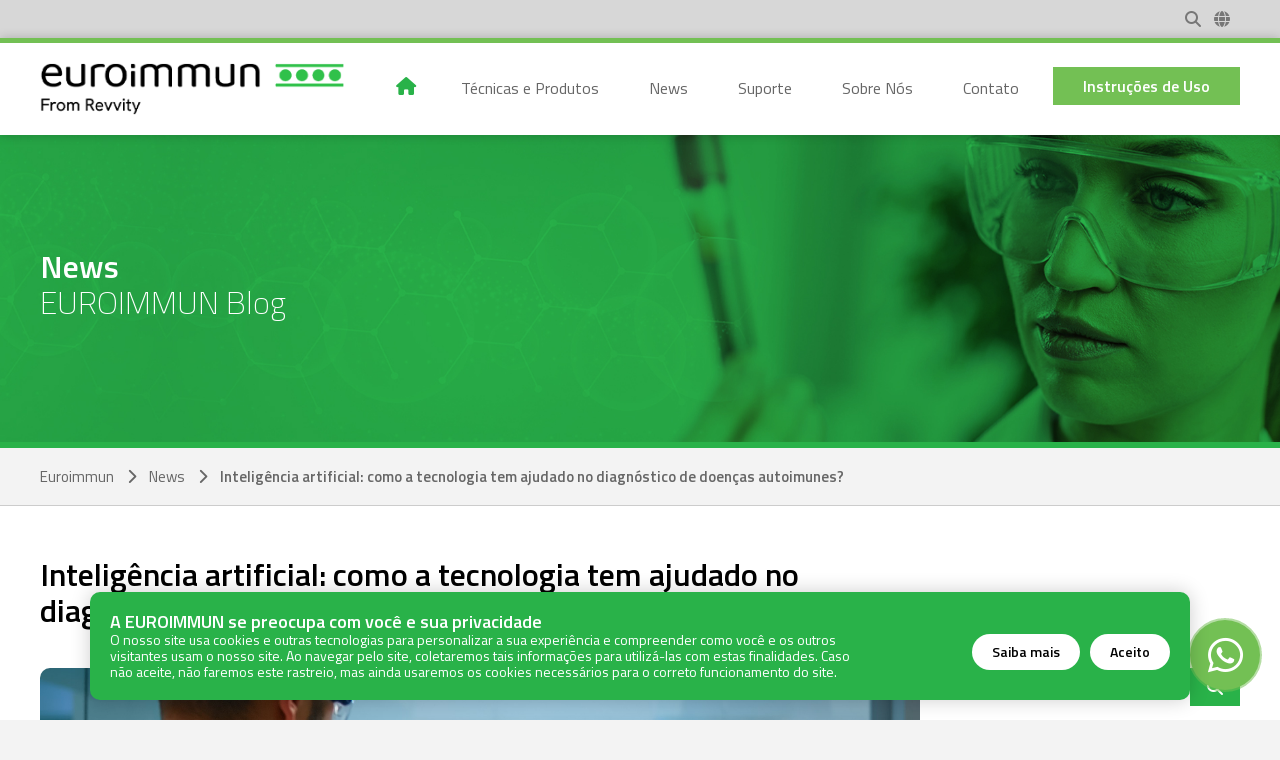

--- FILE ---
content_type: text/html; charset=UTF-8
request_url: https://euroimmun.com.br/artigos/44/inteligencia-artificial-como-a-tecnologia-tem-ajudado-no-diagnostico-de-doencas-autoimunesij
body_size: 13034
content:


<!DOCTYPE html>
<html lang="pt-br">
<head>
    <meta charset="UTF-8">
    <meta http-equiv="X-UA-Compatible" content="IE=edge">
	<meta name="viewport" content="user-scalable=no, initial-scale=1, maximum-scale=1, minimum-scale=1, width=device-width, height=device-height" />
    <link rel="apple-touch-icon" sizes="57x57" href="/favicon/apple-icon-57x57.png">
    <link rel="apple-touch-icon" sizes="60x60" href="/favicon/apple-icon-60x60.png">
    <link rel="apple-touch-icon" sizes="72x72" href="/favicon/apple-icon-72x72.png">
    <link rel="apple-touch-icon" sizes="76x76" href="/favicon/apple-icon-76x76.png">
    <link rel="apple-touch-icon" sizes="114x114" href="/favicon/apple-icon-114x114.png">
    <link rel="apple-touch-icon" sizes="120x120" href="/favicon/apple-icon-120x120.png">
    <link rel="apple-touch-icon" sizes="144x144" href="/favicon/apple-icon-144x144.png">
    <link rel="apple-touch-icon" sizes="152x152" href="/favicon/apple-icon-152x152.png">
    <link rel="apple-touch-icon" sizes="180x180" href="/favicon/apple-icon-180x180.png">
    <link rel="icon" type="image/png" sizes="192x192"  href="/favicon/android-icon-192x192.png">
    <link rel="icon" type="image/png" sizes="32x32" href="/favicon/favicon-32x32.png">
    <link rel="icon" type="image/png" sizes="96x96" href="/favicon/favicon-96x96.png">
    <link rel="icon" type="image/png" sizes="16x16" href="/favicon/favicon-16x16.png">
    <link rel="manifest" href="/favicon/manifest.json">
    <meta name="msapplication-TileColor" content="#ffffff">
    <meta name="msapplication-TileImage" content="./favicon/ms-icon-144x144.png">
    <meta name="theme-color" content="#ffffff">
	
    <title>Inteligência artificial: como a tecnologia tem ajudado no diagnóstico de doenças autoimunes? - Artigos Euroimmun Brasil</title>
    <meta name="title" content="Inteligência artificial: como a tecnologia tem ajudado no diagnóstico de doenças autoimunes? - Artigos Euroimmun Brasil">
    <meta name="keywords" content="EUROIMMUN Brasil, diagnóstico, laboratorial, autoimunes, infecciosas, alérgicas, detecção de antígeno, diagnóstico molecular">
    <meta name="description" content="A EUROIMMUN Brasil dispõe de uma unidade fábril, replicando a mesma estrutura da Matriz alemã que hoje atende mundialmente a confecção e distribuição dos kits para diagnóstico...">
    
    <link rel="stylesheet" href="//cdnjs.cloudflare.com/ajax/libs/modern-normalize/1.1.0/modern-normalize.min.css" />
	<link rel="stylesheet" href="https://cdnjs.cloudflare.com/ajax/libs/font-awesome/6.4.0/css/all.min.css" />
    <link rel="stylesheet" href="//cdnjs.cloudflare.com/ajax/libs/fancybox/3.5.7/jquery.fancybox.min.css" />
	<link rel="stylesheet" href="https://cdnjs.cloudflare.com/ajax/libs/slick-carousel/1.8.1/slick.min.css" />
	<link rel="stylesheet" href="https://cdnjs.cloudflare.com/ajax/libs/slick-carousel/1.8.1/slick-theme.min.css" />
    <link rel="stylesheet" href="/css/site.css?1768770571" />
	<link rel="stylesheet" href="/css/estilos-2412.css" />
    
	<script type='text/javascript' src='https://platform-api.sharethis.com/js/sharethis.js#property=64d7cbc5c0f98900196e4977&product=sop' async='async'></script>
	
	<meta name="facebook-domain-verification" content="i53rylhbbbqc4lk8jtvpuutg5nyboc" />
	
	<!-- Google Tag Manager -->
	<script>(function(w,d,s,l,i){w[l]=w[l]||[];w[l].push({'gtm.start':
	new Date().getTime(),event:'gtm.js'});var f=d.getElementsByTagName(s)[0],
	j=d.createElement(s),dl=l!='dataLayer'?'&l='+l:'';j.async=true;j.src=
	'https://www.googletagmanager.com/gtm.js?id='+i+dl;f.parentNode.insertBefore(j,f);
	})(window,document,'script','dataLayer','GTM-NMKBZ8L');</script>
	<!-- End Google Tag Manager -->
	
	
</head>
<body>
	
	<!-- Google Tag Manager (noscript) -->
	<noscript><iframe src="https://www.googletagmanager.com/ns.html?id=GTM-NMKBZ8L"
	height="0" width="0" style="display:none;visibility:hidden"></iframe></noscript>
	<!-- End Google Tag Manager (noscript) -->
	
	
	
	<div class="busca">
		<div class="busca-caixa">
			<form onsubmit="return checarBusca();">
				<input type="text" id="busca" value="" placeholder="O que procura?" />
				<div class="busca-caixa-fechar"><i class="fa-solid fa-xmark"></i></div>
				<button type="submit"><i class="fa-solid fa-magnifying-glass"></i></button>
			</form>
		</div>
	</div>
	
	<div class="div01">
		<div class="centralizar">
			<div class="div01-icone" id="btbusca"><i class="fa-solid fa-magnifying-glass"></i></div>
			<a href="https://www.euroimmun.com/" target="_blank"><div class="div01-icone"><i class="fa-solid fa-globe"></i></div></a>
			<div style="clear:both;"></div>
		</div>
	</div>
	
	<div class="div02">
		<div class="centralizar">
			<div class="div02-btmenu"><i class="fa-solid fa-bars"></i></div>
			<a href="/"><img src="/images/001.png" alt="Euroimmun" class="div02-logo" /></a>
			<a href="/"><div class="div02-home"><i class="fa-solid fa-house"></i></div></a>
			<div class="div02-menu">
				<div class="div02-menu-item">
					Técnicas e Produtos
					<div class="div02-menu-item-submenu">
						<div class="div02-menu-item-submenu-item">
							<i class="fa-solid fa-chevron-right"></i> Técnicas
							<div class="div02-menu-item-submenu-item-submenu">
								<a href='/tecnicas/5/chlia'><div class='div02-menu-item-submenu-item-submenu-item'>ChLIA</div></a><a href='/tecnicas/6/elisa'><div class='div02-menu-item-submenu-item-submenu-item'>ELISA</div></a><a href='/tecnicas/7/ift'><div class='div02-menu-item-submenu-item-submenu-item'>IFT</div></a><a href='/tecnicas/8/imunoblot'><div class='div02-menu-item-submenu-item-submenu-item'>Imunoblot</div></a><a href='/tecnicas/9/microarray'><div class='div02-menu-item-submenu-item-submenu-item'>Microarray</div></a><a href='/tecnicas/10/pcr-em-tempo-real'><div class='div02-menu-item-submenu-item-submenu-item'>PCR em Tempo Real</div></a>								<a href="https://www.euroimmun.com.br/lps/catalogo-completo-euroimmun-brasil " target="_blank"><div class="div02-menu-item-submenu-botao">Baixar Catálogo Completo <i class="fa-solid fa-download"></i></div></a>
							</div>
						</div>
						<div class="div02-menu-item-submenu-item">
							<i class="fa-solid fa-chevron-right"></i> Produtos
							<div class="div02-menu-item-submenu-item-submenu">
								
											<div class='div02-menu-item-submenu-item-submenu-item'>
												<a href='/produtos/grupo/2/diagnostico-autoimune'><i class='fa-solid fa-chevron-right'></i> Diagnóstico Autoimune</a>
												<div class='div02-menu-item-submenu-item-submenu-item-submenu'>
													<a href='/produtos/subgrupo/1/dermatologia'><div class='div02-menu-item-submenu-item-submenu-item'>Dermatologia</div></a><a href='/produtos/subgrupo/43/endocrinologia'><div class='div02-menu-item-submenu-item-submenu-item'>Endocrinologia</div></a><a href='/produtos/subgrupo/34/gastroenterologia'><div class='div02-menu-item-submenu-item-submenu-item'>Gastroenterologia</div></a><a href='/produtos/subgrupo/4/hepatologia'><div class='div02-menu-item-submenu-item-submenu-item'>Hepatologia</div></a><a href='/produtos/subgrupo/5/nefrologia'><div class='div02-menu-item-submenu-item-submenu-item'>Nefrologia</div></a><a href='/produtos/subgrupo/47/neurodegenerativa'><div class='div02-menu-item-submenu-item-submenu-item'>Neurodegenerativa</div></a><a href='/produtos/subgrupo/6/neurologia'><div class='div02-menu-item-submenu-item-submenu-item'>Neurologia</div></a><a href='/produtos/subgrupo/7/reumatologia'><div class='div02-menu-item-submenu-item-submenu-item'>Reumatologia</div></a>
												</div>
											</div>
										
											<div class='div02-menu-item-submenu-item-submenu-item'>
												<a href='/produtos/grupo/4/diagnostico-de-alergia'><i class='fa-solid fa-chevron-right'></i> Diagnóstico de Alergia</a>
												<div class='div02-menu-item-submenu-item-submenu-item-submenu'>
													<a href='/produtos/subgrupo/18/alimentar'><div class='div02-menu-item-submenu-item-submenu-item'>Alimentar</div></a><a href='/produtos/subgrupo/20/atopica'><div class='div02-menu-item-submenu-item-submenu-item'>Atópica</div></a><a href='/produtos/subgrupo/19/inalatoria'><div class='div02-menu-item-submenu-item-submenu-item'>Inalatória</div></a><a href='/produtos/subgrupo/35/pediatrica'><div class='div02-menu-item-submenu-item-submenu-item'>Pediátrica</div></a>
												</div>
											</div>
										
											<div class='div02-menu-item-submenu-item-submenu-item'>
												<a href='/produtos/grupo/11/endocrinologia'><i class='fa-solid fa-chevron-right'></i> Endocrinologia</a>
												<div class='div02-menu-item-submenu-item-submenu-item-submenu'>
													<a href='/produtos/subgrupo/50/hormonios'><div class='div02-menu-item-submenu-item-submenu-item'>Hormônios</div></a>
												</div>
											</div>
										
											<div class='div02-menu-item-submenu-item-submenu-item'>
												<a href='/produtos/grupo/6/genetica-molecular'><i class='fa-solid fa-chevron-right'></i> Genética Molecular</a>
												<div class='div02-menu-item-submenu-item-submenu-item-submenu'>
													<a href='/produtos/subgrupo/25/diagnostico-de-genetica-molecular'><div class='div02-menu-item-submenu-item-submenu-item'>Diagnóstico de Genética Molecular</div></a><a href='/produtos/subgrupo/27/diagnostico-de-infecciosas'><div class='div02-menu-item-submenu-item-submenu-item'>Diagnóstico de Infecciosas</div></a>
												</div>
											</div>
										
											<div class='div02-menu-item-submenu-item-submenu-item'>
												<a href='/produtos/grupo/7/sensibilidade-alimentar'><i class='fa-solid fa-chevron-right'></i> Sensibilidade Alimentar</a>
												<div class='div02-menu-item-submenu-item-submenu-item-submenu'>
													<a href='/produtos/subgrupo/28/myfoodprofile'><div class='div02-menu-item-submenu-item-submenu-item'>Myfoodprofile</div></a>
												</div>
											</div>
										
											<div class='div02-menu-item-submenu-item-submenu-item'>
												<a href='/produtos/grupo/3/sorologia-infecciosa'><i class='fa-solid fa-chevron-right'></i> Sorologia Infecciosa</a>
												<div class='div02-menu-item-submenu-item-submenu-item-submenu'>
													<a href='/produtos/subgrupo/8/arboviroses'><div class='div02-menu-item-submenu-item-submenu-item'>Arboviroses</div></a><a href='/produtos/subgrupo/10/diagnostico-em-liquor'><div class='div02-menu-item-submenu-item-submenu-item'>Diagnóstico em Líquor</div></a><a href='/produtos/subgrupo/36/doencas-tropicais'><div class='div02-menu-item-submenu-item-submenu-item'>Doenças Tropicais</div></a><a href='/produtos/subgrupo/37/infeccao-bacteriana'><div class='div02-menu-item-submenu-item-submenu-item'>Infecção Bacteriana</div></a><a href='/produtos/subgrupo/38/infeccao-parasitaria'><div class='div02-menu-item-submenu-item-submenu-item'>Infecção Parasitária</div></a><a href='/produtos/subgrupo/51/infeccao-por-fungos'><div class='div02-menu-item-submenu-item-submenu-item'>Infecção por Fungos</div></a><a href='/produtos/subgrupo/39/infeccao-viral'><div class='div02-menu-item-submenu-item-submenu-item'>Infecção Viral</div></a><a href='/produtos/subgrupo/16/linha-torch'><div class='div02-menu-item-submenu-item-submenu-item'>Linha Torch</div></a>
												</div>
											</div>
																		<a href="https://www.euroimmun.com.br/lps/catalogo-completo-euroimmun-brasil " target="_blank"><div class="div02-menu-item-submenu-botao">Baixar Catálogo Completo <i class="fa-solid fa-download"></i></div></a>
							</div>
						</div>
						<div class="div02-menu-item-submenu-item">
							<i class="fa-solid fa-chevron-right"></i> Automação
							<div class="div02-menu-item-submenu-item-submenu">
								<a href='/automacao/categoria/5/chlia'><div class='div02-menu-item-submenu-item-submenu-item'>ChLIA</div></a><a href='/automacao/categoria/6/elisa'><div class='div02-menu-item-submenu-item-submenu-item'>ELISA</div></a><a href='/automacao/categoria/7/ift'><div class='div02-menu-item-submenu-item-submenu-item'>IFT</div></a><a href='/automacao/categoria/8/imunoblot'><div class='div02-menu-item-submenu-item-submenu-item'>Imunoblot</div></a><a href='/automacao/categoria/9/microarray'><div class='div02-menu-item-submenu-item-submenu-item'>Microarray</div></a>								<a href="https://www.euroimmun.com.br/lps/catalogo-completo-euroimmun-brasil " target="_blank"><div class="div02-menu-item-submenu-botao">Baixar Catálogo Completo <i class="fa-solid fa-download"></i></div></a>
							</div>
						</div>
					</div>
				</div>
				<a href="/artigos"><div class="div02-menu-item">News</div></a>
				<div class="div02-menu-item">
					Suporte
					<div class="div02-menu-item-submenu" style="height:auto; width:200px;">
						<a href="/suporte/euroacademy-latam"><div class="div02-menu-item-submenu-item">EUROAcademy Latam</div></a>
						<a href="/suporte/euroinstitute"><div class="div02-menu-item-submenu-item">EUROInstitute</div></a>
						<a href="/suporte/eurodiagnostics"><div class="div02-menu-item-submenu-item">EURODiagnostics</div></a>
					</div>
				</div>
				<div class="div02-menu-item">
					Sobre Nós
					<div class="div02-menu-item-submenu" style="height:auto; width:280px;">
						<a href="/sobre/euroimmun-brasil"><div class="div02-menu-item-submenu-item">Sobre a EUROIMMUN Brasil</div></a>
						<a href="/sobre/euroimmun-brasil#carreira"><div class="div02-menu-item-submenu-item">Carreira</div></a>
						<a href="/sobre/euroimmun-brasil#missao-valores"><div class="div02-menu-item-submenu-item">Missão & Valores</div></a>
						<a href="/sobre/euroimmun-brasil#certificacoes"><div class="div02-menu-item-submenu-item">Certificações</div></a>
						<a href="/sobre/licitacoes"><div class="div02-menu-item-submenu-item">Licitações</div></a>
						<a href="https://www.revvity.com/" target="_blank"><div class="div02-menu-item-submenu-item">Revvity</div></a>
						<a href="https://www.idsplc.com/" target="_blank"><div class="div02-menu-item-submenu-item">Immunodiagnostic Systems (IDS)</div></a>
					</div>
				</div>
				<a href="/contato"><div class="div02-menu-item">Contato</div></a>
			</div>
			<a href="/instrucoes-de-uso"><div class="div02-botao">Instruções de Uso</div></a>
			<!--<a href="https://www.euroimmun.com.br/bulas/" target="_blank"><div class="div02-botao">Instruções de Uso</div></a>-->
			<div style="clear:both;"></div>
		</div>
	</div>
	
	<div class="div03" id="topo">
		
			<div class='pagina-topo' style='background-image:url(/images/topo_news.jpg);'>
				<div class='centralizar'>
					<div class='pagina-topo-produtos-caixa'>
						<b>News</b><br>EUROIMMUN Blog<br>
					</div>
				</div>
			</div>
			<div class='pagina-migalhar'>
				<div class='centralizar'>
					<a href='/'>Euroimmun</a>
					<i class='fa-solid fa-chevron-right'></i>
					<a href='/artigos'>News</a>
					<i class='fa-solid fa-chevron-right'></i>
					<b>Inteligência artificial: como a tecnologia tem ajudado no diagnóstico de doenças autoimunes?</b>
				</div>
			</div>
		
			<div class='artigos' style='background:#FFF;'>
				<div class='centralizar'>
					<h1 style='padding-right:300px;'>Inteligência artificial: como a tecnologia tem ajudado no diagnóstico de doenças autoimunes?</h1>
					
					<div class='artigos-coluna1'>
						<img src='/upload_arquivos/2023/09/2023090442673001695235082.jpg' class='artigos-coluna1-imagem' />
						<div class='artigos-coluna1-info'>
							<div class='artigos-coluna1-info-data'><i class='fa-regular fa-calendar'></i> 20 de Setembro de 2023</div>
							<div class='artigos-coluna1-info-categoria'><i class='fa-solid fa-tag'></i> Artigos & Matérias</div>
							<div class='artigos-coluna1-info-autor'><i class='fa-regular fa-user'></i> Por equipe EUROHub, centro de geração e disseminação do saber científico da EUROIMMUN Brasil</div>
						</div>
						<h2>Na medicina diagnóstica in vitro a assertividade da tecnologia nos resultados de exames de imunofluorescência indireta  já supera os 90% e esse número ainda vai melhorar (muito) em breve</h2>
<p>por equipe EUROHub, centro de geração e disseminação do saber científico da EUROIMMUN Brasil</p>
<p><br />Centenas — às vezes milhares — de testes de imunofluorescência indireta são feitos diariamente no laboratório de imunologia e, felizmente, grande parte deles terá um resultado negativo não-reagente. Porém, para o restante dos exames, é preciso dedicar tempo e conhecimento especializado para uma análise mais aprofundada até a correta confirmação de padrões nas células. Separar os testes normais daqueles suspeitos de positividade é certamente uma das melhores formas de aumentar a eficiência na rotina laboratorial. E é exatamente isso o que a inteligência artificial pode fazer dentro da medicina diagnóstica.</p>
<p>A tecnologia, mais do que ser a bola da vez, tem trazido um ganho de produtividade importante para os laboratórios brasileiros, pela maior rapidez na liberação de resultados reagentes e não-reagentes e também pela sugestão de padrões celulares. “A tecnologia garante maior agilidade para grandes volumes de exames e permite que o profissional que analisa os testes de imunofluorescência indireta, que é altamente especializado, possa concentrar a atenção nos casos de resultados reagentes, enquanto que os negativos a tecnologia consegue agrupá-los com bastante precisão”, descreve Robynson Silva, analista de TI na EUROIMMUN Brasil.</p>
<h3>Como funciona?</h3>
<p>Para fazer isso, é preciso que um software, como o EUROLabOffice 4.0, esteja instalado no sistema de microscopia, junto a um classificador. É assim, com todo esse conjunto operando, que é possível avaliar as imagens a partir da inteligência artificial com alta eficiência, como explica Thiago Fukuda, especialista de aplicação da EUROIMMUN Brasil que trabalha com doença autoimune desde 2011: “A assertividade da inteligência artificial em separar resultados reagentes de não-reagentes é de mais de 90% entre os resultados negativos sugeridos e, dentre os reagentes, a tecnologia ainda consegue detectar alguns padrões de estruturas celulares para sugerir ao especialista.”</p>
<p>Isso é bastante útil em certos testes, como o kit de imunofluorescência indireta Hep-2, por exemplo, em que existem mais de 30 padrões possíveis e cujo diferencial entre eles exige um treinamento atento do especialista. Isso não significa, no entanto, que o software faça uma liberação do resultado automática, ao contrário: “O que esse classificador do software faz é dar um direcionamento ao analista para facilitar a leitura de padrões. Mas é o profissional quem visualiza um a um os resultados e autoriza a liberação, até mesmo dos exames não-reagentes”, enfatiza  Fukuda.</p>
<blockquote>
<p>A inteligência artificial detecta e sugere diferentes tipos de padrões em exames de imunofluorescência indireta, como o Hep-2. E a ideia é que, com o tempo de uso, ela consiga aumentar mais esse número</p>
</blockquote>
<p>Outra vantagem da inteligência artificial é que ela também aponta diferentes intensidades de fluorescências nos exames, sugerindo possibilidades de diluição para que o especialista consiga entender melhor se o padrão encontrado é o correto ou não. “O sistema sugere o número de vezes que a amostra deve ser diluída para que seja possível clarear melhor alguns resultados. Isso é importante especialmente para exames que tenham muitos autoanticorpos dentro da célula e nos quais é difícil identificar o tipo de padrão, se é pontilhado fino ou grosso, por exemplo. E isso, claro, facilita o gerenciamento de custos e de tempo do laboratório, pois evita erros na diluição”, descreve Fukuda. </p>
<p>“É importante dizer que todo o aprendizado da máquina acontece em um ambiente controlado de desenvolvimento, na matriz da EUROIMMUN, onde um grande volume de dados de doenças autoimunes provenientes do consenso internacional de Hep-2 é colocado no sistema para que seja possível encontrar o maior número de padrões. Isso significa que, mesmo depois da implantação, os dados dos pacientes não serão usados para a melhoria dessa tecnologia, respeitando as leis de proteção de dados e de privacidade”, diz Silva</p>
<h3>Aplicabilidade nas doenças autoimunes</h3>
<p>A EUROIMMUN atua há mais de 30 anos com testes de imunofluorescência indireta e durante todo esse tempo reuniu dados e informações relevantes para o diagnóstico de doenças autoimunes. “Além disso, certas demandas típicas do Brasil instigam os cientistas de dados a melhorar cada vez mais a inteligência artificial e a automação de alguns exames”, complementa Silva.</p>
<blockquote>
<p>O uso da inteligência artificial na rotina da imunologia, no entanto, não é exclusivo dos grandes laboratórios. Por auxiliar na sugestão de padrões e por aumentar a velocidade de liberação de resultados, é muito útil em laboratórios de médio e pequeno porte também </p>
</blockquote>
<p>Além do kit de imunofluorescência Hep-2, outros testes de doenças autoimunes usam a inteligência artificial, como o kit para a detecção de anticorpos anti-citoplasma de neutrófilos (ANCA), Crithidia luciliae para anti-dsDNA, Aquaporina 4 (AQP4) e outros que buscam autoanticorpos associados a doenças hepáticas.  </p>
						
						
						
						<div class='artigos-coluna1-share'>
							<!-- ShareThis BEGIN -->
							<div class='sharethis-inline-share-buttons'></div>
							<!-- ShareThis END -->
						</div>
						
							
					</div>
                    
					
					<div class='artigos-coluna2'>
						<div class='artigos-coluna2-pesquisa'>
							<form onsubmit='return checarBlogBusca();'>
								<input type='text' id='blog-busca' value='' placeholder='Pesquisar' />
								<button type='submit'><i class='fa-solid fa-magnifying-glass'></i></button>
							</form>
							<script>
								function checarBlogBusca(){
									var x = $('#blog-busca').val();
									location.href='/artigos/?busca='+x;
									return false;
								}
							</script>
						</div>
						<div class='artigos-coluna2-categorias'>
							<h3>Filtrar por Categoria:</h3>
							<a href='/artigos/?categoria=1'>Publicações Científicas</a><a href='/artigos/?categoria=5'>Podcast - IVD Talks</a><a href='/artigos/?categoria=11'>Comunicados de Produtos</a><a href='/artigos/?categoria=2'>Cases de Sucesso</a><a href='/artigos/?categoria=4'>Artigos & Matérias</a>
						</div>
						<div class='artigos-coluna2-categorias tags'>
							<h3>Filtrar por Ano:</h3>
							<a href='/artigos/?ano=2026'>2026</a><a href='/artigos/?ano=2025'>2025</a><a href='/artigos/?ano=2024'>2024</a><a href='/artigos/?ano=2023'>2023</a><a href='/artigos/?ano=2022'>2022</a>
						</div>
                        
                        <div class='artigos-coluna2-categorias tags'>
							<h3>Palavras-Chave:</h3>
							<a href='/busca/?busca='></a>
						</div>
                        
						<h3>Posts Recentes:</h3>
						
				<a href='/artigos/150/lancamento-euroimmun-diagnostico-sorologico-da-febre-do-oropouche-elisa-igmigg-com-registro-anvisa'>
				<div class='artigos-coluna2-noticia2'>
					<div class='artigos-coluna2-noticia2-imagem' style='background-image:url(/upload_arquivos/2026/01/2026010663674001768309231.jpg);'></div>
					<div class='artigos-coluna2-noticia2-data'>13 de Janeiro de 2026</div>
					<div class='artigos-coluna2-noticia2-titulo'>Lançamento Euroimmun: diagnóstico sorológico da Febre do Oropouche (ELISA IgM/IgG) com registro Anvisa</div>
				</div>
				</a>
			
				<a href='/artigos/145/a-crise-climatica-como-um-dos-vetores-de-novas-epidemias-infecciosas-o-que-esperar-para-2026'>
				<div class='artigos-coluna2-noticia2'>
					<div class='artigos-coluna2-noticia2-imagem' style='background-image:url(/upload_arquivos/2025/12/2025120277638001765977251.jpg);'></div>
					<div class='artigos-coluna2-noticia2-data'>17 de Dezembro de 2025</div>
					<div class='artigos-coluna2-noticia2-titulo'>A crise climática como um dos vetores de novas epidemias infecciosas: o que esperar para 2026</div>
				</div>
				</a>
			
				<a href='/artigos/143/exclusao-de-apresentacao-if-schistosoma-mansoni-igg-e-igm'>
				<div class='artigos-coluna2-noticia2'>
					<div class='artigos-coluna2-noticia2-imagem' style='background-image:url(/upload_arquivos/2025/12/2025120152981001765374601.jpg);'></div>
					<div class='artigos-coluna2-noticia2-data'>10 de Dezembro de 2025</div>
					<div class='artigos-coluna2-noticia2-titulo'>Exclusão de apresentação IF: Schistosoma mansoni IgG e IgM</div>
				</div>
				</a>
			
				<a href='/artigos/141/proteina-znt8-e-a-nova-fronteira-no-diagnostico-de-diabetes-mellitus-tipo-1'>
				<div class='artigos-coluna2-noticia2'>
					<div class='artigos-coluna2-noticia2-imagem' style='background-image:url(/upload_arquivos/2025/11/2025110700507001764335012.png);'></div>
					<div class='artigos-coluna2-noticia2-data'>28 de Novembro de 2025</div>
					<div class='artigos-coluna2-noticia2-titulo'>Proteína ZnT8 e a nova fronteira no diagnóstico de Diabetes Mellitus tipo 1</div>
				</div>
				</a>
			
				<a href='/artigos/140/alteracao-na-numeracao-de-lote'>
				<div class='artigos-coluna2-noticia2'>
					<div class='artigos-coluna2-noticia2-imagem' style='background-image:url(/upload_arquivos/2025/11/2025110646525001763143934.jpg);'></div>
					<div class='artigos-coluna2-noticia2-data'>14 de Novembro de 2025</div>
					<div class='artigos-coluna2-noticia2-titulo'>Alteração na numeração de lote</div>
				</div>
				</a>
			
					</div>
					
					<div style='clear:both'></div>
					
					
							<div>
								<p><br></p>				
								<div class='produtos-interna-conteudo-titulo'>Conteúdo Relacionado</div>

								<div class='relacionados'>		
									
						<a href='/produtos/92/anti-nucleosomas' target='_self' class='conteudo_relacionados'>
							<b class='flag_rel'>PRODUTO</b>
							<div class='imagem' style='background-image: url(/upload_arquivos/2023/09/2023090492302001693782303.jpg)'>
								Anti-Nucleosomas
							</div>
							<span>
								<i style='font-size:13px; font-weight:normal; font-style: normal;'>Diagnóstico Autoimune - Reumatologia</i><br>
								Anti-Nucleosomas [IgG]
								
							</span>
							<div class='botao_lnk'>Saiba mais</div>
						</a>
					
								</div>
							</div>
						
				</div>
			</div>
			
			
				<div style="clear:both;"></div>
	</div>
	
	<div class="div04" >
		<div class="centralizar">
			<div class="div04-newsletter">
				<div class="div04-newsletter-titulo">Receba nossas<br><b>Novidades</b></div>
				<!--<form onsubmit="return checarNewsletter();">
					<input type="email" id="newsletter-email" name="email" placeholder="Informe seu e-mail" />
					<button type="submit">Quero me Cadastrar <i class="fa-solid fa-paper-plane"></i></button>
					<div style="clear:both;"></div>
				</form>-->
				
				<form id="newsletter-form" action="https://www.euroimmun.com.br/newsletter/index.php" method="get" target="_blank">
					<input type="email" id="newsletter-email" name="email" placeholder="Informe seu e-mail" />
					<button type="submit">Quero me Cadastrar <i class="fa-solid fa-paper-plane"></i></button>
					<div style="clear:both;"></div>
				</form>


				
				
			</div>
			<div class="div04-colunas">
				<div class="div04-coluna1">
					<img src="/images/003.png" alt="Euroimmun" class="div04-coluna1-logo" />
					<div class="div04-coluna1-texto">A EUROIMMUN une o saber cientifíco, a excelência e o comprometimento com a vida para acelerar os avanços da medicina diagnóstica e, assim, construir uma sociedade mais saudável.</div>
					<div class="div04-coluna1-social">
						<a href="https://www.linkedin.com/company/euroimmunbrasil" target="_blank"><div class="div04-coluna1-social-item"><i class="fa-brands fa-linkedin-in"></i></div></a>
						<a href="https://www.instagram.com/euroimmunbrasil" target="_blank"><div class="div04-coluna1-social-item"><i class="fa-brands fa-instagram"></i></div></a>
						<a href="https://www.youtube.com/@euroimmunbrasil8256" target="_blank"><div class="div04-coluna1-social-item"><i class="fa-brands fa-youtube"></i></div></a>
						<a href="https://www.facebook.com/euroimmunbrasil" target="_blank"><div class="div04-coluna1-social-item"><i class="fa-brands fa-facebook-f"></i></div></a>
					</div>
				</div>
				<div class="div04-coluna2">
					<h3>Links Úteis</h3>
					<a href="/artigos">News</a><br>
					<!--<a href="#">Abertura de Chamado</a><br>-->
					<a href="/sobre/euroimmun-brasil">Sobre Nós</a><br>
					<a href="https://www.euroimmun.com.br/bulas/" target="_blank">Instruções de Uso</a><br>
				</div>
				<div class="div04-coluna3">
					<h3>Informações para Contato</h3>
					Alameda Terracota 215, Torre Union, 6º andar<br>Espaço Cerâmica - São Caetano do Sul<br>São Paulo - SP
				</div>
				<div style="clear:both;"></div>
			</div>
			<div class="div04-texto">
				Todos os direitos reservados - EUROIMMUN Brasil Medicina Diagnóstica
			</div>
		</div>
	</div>
	

	
	<!-- BOTÃO WHATSAPP - COM CONDIÇÃO DE CAPTURA DO DISPOSITIVO DO USUÁRIO
	<div class="whatsapp">
		<div class="whatsapp-caixa">
            <div class="whatsapp-caixa-fechar"><i class="fa-solid fa-xmark"></i></div>
            Clique no botão abaixo para abrir o Whataspp ou adicione nome número em sua agenda de contatos: <br>
			<b>+55 11 2305.9770</b>
			<br>
			<a href="javascript:void(0);" onclick="redirecionarWhatsApp();" title="Ir para o Whatsapp" class="btn-whatsapp-pulse bto-whats">
                <i class="fab fa-whatsapp"></i> Ir para o Whatsapp
            </a>
		</div>
	</div>
	
	<a href="javascript:void(0);" id="btwhatsapp" title="Fale Conosco - Assitente Virtual Josie" class="btn-whatsapp-pulse btn-whatsapp-pulse-border">
		<i class="fab fa-whatsapp"></i>
	</a>
		
	
	<script>
	function redirecionarWhatsApp() {
	  const userAgent = navigator.userAgent;
	  const isMobile = /Android|webOS|iPhone|iPad|iPod|BlackBerry|IEMobile|Opera Mini/i.test(userAgent);

	  if (isMobile) {
		window.location.href = "https://api.whatsapp.com/send?phone=551123059770&text=Olá, Josie!%20Estou%20interessado%20em%20obter%20mais%20informações%20sobre%20produtos/serviços%20da%20*EUROIMMUN%20Brasil*.%20Você%20pode%20me%20ajudar?";
	  } else {
		window.open("https://web.whatsapp.com/send?1=pt_BR&phone=551123059770&text=Olá, Josie!%20Estou%20interessado%20em%20obter%20mais%20informações%20sobre%20produtos/serviços%20da%20*EUROIMMUN%20Brasil*.%20Você%20pode%20me%20ajudar?", "_blank");
	  }
	}
	</script>
	<!-- / BOTÃO WHATSAPP 
	-->	
	
		<a href="javascript:void(0);" id="btwhatsapp2" title="Fale Conosco - Assitente Virtual Josie" class="btn-whatsapp-pulse btn-whatsapp-pulse-border">
			<i class="fab fa-whatsapp"></i>
		</a>	
		
	
		<div class="whatsapp2">
			<div class="whatsapp2-caixa">
				<div class="whatsapp2-caixa-fechar"><i class="fa-solid fa-xmark"></i></div>
				
				<p>
					<img src="/images/josie-img.jpg" class="josie-img" alt="Josie, a assistente virtual da EUROIMMUN Brasil.">
					Olá, sou a Josie, <br>a nova assistente virtual da <br><strong>EUROIMMUN Brasil</strong>.
				</p>
				
                <form action="https://marketing.brazil.euroimmun.info/l/964393/2025-01-03/6lkxb" method="post" id="wpp-form" target="_blank">
					<input type="hidden" name="tipo" value="Whatsapp - Site">
					
                    <label for="nome" class="hidden">Nome</label>
                    <input type="text" name="nome" aria-required="true" placeholder="Nome" required >

                    <label for="email" class="hidden">Email</label>
                    <input type="email" name="email" aria-required="true" placeholder="E-mail" required />

					<label for="empresa" class="hidden">Empresa</label>
					<input type="text" name="empresa" aria-required="true" placeholder="Empresa" required />

					<fieldset>
						<label>Selecione uma opção:</label>
						
						<label for="orcamento"><input type="radio" name="assunto" value="orcamento" required checked> Orçamento</label>
						<label for="bula"><input type="radio" name="assunto" value="bula"> Bula</label>
						<label for="suporte"><input type="radio" name="assunto" value="suporte"> Suporte</label>
						<label for="outros"><input type="radio" name="assunto" value="outros"> Outros</label>
					</fieldset>

                    <button type="submit" >
                        Iniciar conversa
                        <i class="fa-solid fa-paper-plane material-symbols-sharp"></i>
                    </button>
					<!--<div class="response-output"></div>-->
			</form>
			</div>
		</div>
			
	
		<script>

		const wppForm = document.getElementById("wpp-form");
			
		wppForm.addEventListener("submit", function (e) {
			
			$('.whatsapp2').css('transform','scale(0)');
			$('.whatsapp2').css('height','10px');
			$('.whatsapp2').css('width','10px');

		});

		</script>



	
	

	
	<!-- SETA PARA TOPO ORIGINAL
	<a href="#topo"><div class="fixo-bt-topo"><i class="fa-solid fa-chevron-up"></i></div></a>
	-->

	<script src="/js/jquery.min.js"></script>
	<script src="//cdnjs.cloudflare.com/ajax/libs/fancybox/3.5.7/jquery.fancybox.min.js"></script>
	<script src="//cdnjs.cloudflare.com/ajax/libs/vide/0.5.1/jquery.vide.min.js"></script>
	<script src="https://cdnjs.cloudflare.com/ajax/libs/slick-carousel/1.8.1/slick.min.js"></script>
	<script src="https://cdnjs.cloudflare.com/ajax/libs/waypoints/4.0.1/jquery.waypoints.min.js"></script>
	<script src="https://cdnjs.cloudflare.com/ajax/libs/Counter-Up/1.0.0/jquery.counterup.min.js"></script>
	<script src="https://cdnjs.cloudflare.com/ajax/libs/jquery.mask/1.14.16/jquery.mask.min.js"></script>
	<script src="/js/iframeResizer.min.js"></script>
	<script src="/js/site.js?1768770571"></script>
	
  <link rel='stylesheet' href='/css/blog-effects.css?v=1'>
  <script src='/js/blog-effects.js?v=1' defer></script>
	
	<script>
		function checarNewsletter(){
			var email = $('#newsletter-email').val();
			if(email==""){ alert('O campo E-mail deve ser preenchido.'); return false; }
			$.get("/newsletter.php", { email:email }, function(data){
				$('#newsletter-email').val("");
				location.href="https://www.euroimmun.com.br/newsletter/";
			});
			return false;
		}
		$('#btbusca').click(function(){
			$('.busca').css('display','flex');
		});
		$('.busca-caixa-fechar').click(function(){
			$('.busca').css('display','none');
		});
		function checarBusca(){
			var busca = $('#busca').val();
			location.href="/busca/?busca="+busca;
			return false;
		}
		function checarBusca2(){
			var busca2 = $('#busca2').val();
			location.href="/busca/?busca="+busca2;
			return false;
		}
		
		/*
		$('#btwhatsapp').click(function(){
			$('.whatsapp').css('display','flex');
		});
		$('.whatsapp').click(function(){
			$('.whatsapp').css('display','none');
		});
		$('.whatsapp-caixa-fechar').click(function(){
			$('.whatsapp').css('display','none');
		});
		*/
		
		$('#btwhatsapp2').click(function(){
			$('.whatsapp2').css('transform','scale(1)');
			$('.whatsapp2').css('height','400px');
			$('.whatsapp2').css('width','300px');
		});
		$('.whatsapp2-caixa-fechar').click(function(){
			$('.whatsapp2').css('transform','scale(0)');
			$('.whatsapp2').css('height','10px');
			$('.whatsapp2').css('width','10px');
		});
		
		
	</script>
	
	<!-- Google tag (gtag.js) -->
	<script async src=https://www.googletagmanager.com/gtag/js?id=G-3TJXLMHLM0></script>
	<script>
	  window.dataLayer = window.dataLayer || [];
	  function gtag(){dataLayer.push(arguments);}
	  gtag('js', new Date());
	 
	  gtag('config', 'G-3TJXLMHLM0');
	</script>
	
				
		<style>
			
			.lgpd						{ position:fixed; z-index:9999; bottom:10px; left:0px; width:100%; }
			.lgpd-container				{ background:#29b249; width:1100px; margin:10px auto; border-radius:10px; -webkit-box-shadow: 0 0 20px 0 rgba(0,0,0,0.2); box-shadow: 0 0 20px 0 rgba(0,0,0,0.2); }
			.lgpd-info					{ font-size:14px; padding:20px; width:780px; float:left; color:#FFF; }
			.lgpd-info h3				{ font-size:18px; margin:0px; padding:0px; }
			.lgpd-botao					{ font-size:14px; float:right; background:#FFF; border-radius:30px; padding:10px 20px; margin:42px 20px 0px 0px; font-weight:bold; cursor:pointer; color:#000; }
			.lgpd-botao:hover			{ background:#000; color:#FFF; }
			.lgpd-botao2				{ font-size:14px; float:right; background:#FFF; border-radius:30px; padding:10px 20px; margin:42px 10px 0px 0px; font-weight:bold; cursor:pointer; color:#000; }
			.lgpd-botao2:hover			{ background:#000; color:#FFF; }
			
			@media (max-width: 980px) {
				.lgpd					{ bottom:0px; }
				.lgpd-container			{ text-align:center; width:auto; margin:5px; padding-bottom:1px; }
				.lgpd-info				{ text-align:center; padding:10px; width:auto; float:none; font-size:11px; }
				.lgpd-botao				{ float:none; background:#FFF; border-radius:30px; padding:5px 0px; margin:5px auto 10px auto; text-align:center; width:150px; }
				.lgpd-botao2			{ float:none; background:#FFF; border-radius:30px; padding:5px 0px; margin:5px auto 10px auto; text-align:center; width:150px; }
			}

		</style>
	
		<div class="lgpd">
			<div class="lgpd-container">
				<div class="lgpd-info">
					<h3>A EUROIMMUN se preocupa com você e sua privacidade</h3>
					O nosso site usa cookies e outras tecnologias para personalizar a sua experiência e compreender como você e os outros visitantes usam o nosso site. Ao navegar pelo site, coletaremos tais informações para utilizá-las com estas finalidades. Caso não aceite, não faremos este rastreio, mas ainda usaremos os cookies necessários para o correto funcionamento do site.
				</div>
				<div class="lgpd-botao">Aceito</div>
					<a href="index_lgpd.html" class='fancy-video'><div class="lgpd-botao2">Saiba mais</div></a>
				<div style="clear:both"></div>
			</div>
		</div>
		<script>
			$(document).ready(function(){
				$('.lgpd-botao').click(function(){
					$.get('/lgpd-aceito.php', { aceito:'1' }, function(){ $('.lgpd').hide(); });
				});
			});
		</script>
		
	
	<!-- CÓDIGO DE MONITORAMENTO DO PARDOT | PARDOT TRACKING CODE - "GO.EUROIMMUN.COM.BR" -->
	<script type='text/javascript'>
piAId = '965393';
piCId = '';
piHostname = 'go.euroimmun.com.br';

(function() {
	function async_load(){
		var s = document.createElement('script'); s.type = 'text/javascript';
		s.src = ('https:' == document.location.protocol ? 'https://' : 'http://') + piHostname + '/pd.js';
		var c = document.getElementsByTagName('script')[0]; c.parentNode.insertBefore(s, c);
	}
	if(window.attachEvent) { window.attachEvent('onload', async_load); }
	else { window.addEventListener('load', async_load, false); }
})();
</script>
	<!-- CÓDIGO DE MONITORAMENTO DO PARDOT | PARDOT TRACKING CODE - "GO.EUROIMMUN.COM.BR" -->
	
	
	
	
	
	
	<!-- CÓDIGO DE MONITORAMENTO DO PARDOT | PARDOT TRACKING CODE - "GO.EUROIMMUN.COM.BR" 
	<script type="text/javascript">
piAId = '965393';
piCId = '34682';
piHostname = 'pi.pardot.com';

(function() {
	function async_load(){
		var s = document.createElement('script'); s.type = 'text/javascript';
		s.src = ('https:' == document.location.protocol ? 'https://pi' : 'http://cdn') + '.pardot.com/pd.js';
		var c = document.getElementsByTagName('script')[0]; c.parentNode.insertBefore(s, c);
	}
	if(window.attachEvent) { window.attachEvent('onload', async_load); }
	else { window.addEventListener('load', async_load, false); }
})();
</script>-->
	<!-- CÓDIGO DE MONITORAMENTO DO PARDOT | PARDOT TRACKING CODE - "GO.EUROIMMUN.COM.BR" -->
</body>
</html>

--- FILE ---
content_type: text/css; charset=utf-8
request_url: https://euroimmun.com.br/css/site.css?1768770571
body_size: 7066
content:
@import url('https://fonts.googleapis.com/css2?family=Titillium+Web:wght@200;400;600&display=swap');

*															{ -webkit-box-sizing: border-box !important; -moz-box-sizing: border-box !important; box-sizing: border-box !important; scroll-behavior: smooth; scroll-padding: var(--scroll-padding, 90px); }
html														{ border:0px; margin:0px; padding:0px; width:100%; min-height:100%; overflow:auto; }
body														{ border:0px; margin:0px; padding:0px; width:100%; min-height:100%; font-family:'Titillium Web', sans-serif !important; font-weight:400 !important; font-size:15px !important; background:#f3f3f3; }
img, div, input, select, textarea							{ border:0px; margin:0px; padding:0px; outline:0px; }
a															{ text-decoration:none; }

::-webkit-input-placeholder									{ color: #333333; }
::-moz-placeholder											{ color: #333333; }

.fancybox-container											{ z-index: 9999992; }
.fancybox-stage												{ z-index: 9999994; }
.fancybox-slide												{ z-index: 9999994; }
.fancybox-caption, .fancybox-infobar, .fancybox-navigation .fancybox-button, .fancybox-toolbar			{ z-index: 9999997; }

.onda1														{ background:url(../images/006.png) center bottom no-repeat; background-size:100%; }
.onda2														{ background:url(../images/012.png) center top no-repeat; background-size:100%; }

.paginacao													{ width:340px; margin:0px auto; height:100px; margin-top:30px; }
.paginacao-indice											{ margin:0px 120px; border:1px solid #CCC; padding:5px 0px; text-align:center; font-size:13px; color:#777; }
.paginacao-anterior-ativo									{ width:100px; float:left; font-size:15px; color:#23327d; padding:5px 0px; text-align:left; cursor:pointer; }
.paginacao-anterior-ativo:hover								{ text-decoration:underline; }
.paginacao-anterior-desativado								{ width:100px; float:left; font-size:15px; color:#777; padding:5px 0px; text-align:left; }
.paginacao-proximo-ativo									{ width:100px; float:right; font-size:15px; color:#23327d; padding:5px 0px; text-align:right; cursor:pointer; }
.paginacao-proximo-ativo:hover								{ text-decoration:underline; }
.paginacao-proximo-desativado								{ width:100px; float:right; font-size:15px; color:#777; padding:5px 0px; text-align:right; }


.bt-voltar													{ margin-left:20px; border-radius:0px; background:#FFF; color:#666; padding:6px 20px; float:right;cursor:pointer; margin-top:5px; font-size:16px; }
.bt-voltar:hover											{ background:#29b249; color:#FFF; }

.centralizar												{ width:1200px; margin:0px auto; }



/* INÍCIO BOTÃO WTSP JOSIE */
.btn-whatsapp-pulse {
	background: #73C054;
	color: white;
	position: fixed;
	bottom: 20px;
	right: 20px;
	font-size: 40px;
	display: flex;
	justify-content: center;
	align-items: center;
	width: 0;
	height: 0;
	padding: 35px;
	text-decoration: none;
	border-radius: 50%;
	animation-name: pulse;
	animation-duration: 1.5s;
	animation-timing-function: ease-out;
	animation-iteration-count: infinite;
}

@keyframes pulse {
	0% {
		box-shadow: 0 0 0 0 rgba(115, 192, 84, 0.5);
	}
	80% {
		box-shadow: 0 0 0 14px rgba(37, 211, 102, 0);
	}
}

.btn-whatsapp-pulse-border {
	bottom: 30px;
	right: 20px;
	animation-play-state: paused;
}

.btn-whatsapp-pulse-border::before {
	content: "";
	position: absolute;
	border-radius: 50%;
	padding: 25px;
	border: 5px solid #73c054;
	opacity: 0.75;
	animation-name: pulse-border;
	animation-duration: 1.5s;
	animation-timing-function: ease-out;
	animation-iteration-count: infinite;
}

@keyframes pulse-border {
	0% {
		padding: 25px;
		opacity: 0.75;
	}
	75% {
		padding: 50px;
		opacity: 0;
	}
	100% {
		opacity: 0;
	}
}


/* FIM BOTÃO WTSP JOSIE */









.fixo-bt-topo												{ position:fixed; bottom:30px; right:30px; width:60px; height:60px; background:#FFF; border:2px solid #FFF; border-radius:60px; display:flex; align-items:center; justify-content:center; color:#4d4d4d; font-size:24px; -webkit-box-shadow:inset 0 0 0 2px rgba(0,0,0,0.4); box-shadow:inset 0 0 0 2px rgba(0,0,0,0.4); cursor:pointer; }
.fixo-bt-topo:hover											{ border-color:#29b249; background-color:#29b249; color:#FFF; -webkit-box-shadow:inset 0 0 0 2px rgba(255,255,255,1); box-shadow:inset 0 0 0 2px rgba(255,255,255,1); }

.busca														{ background-color:rgba(0,0,0,0.8); width:100vw; height:100vh; position:fixed; top:0px; left:0px; z-index:9999999; display:none; align-items:center; justify-content:center; }
.busca-caixa												{  }
.busca-caixa input											{ border:1px solid #FFF; border-radius:10px; padding:15px; font-size:18px; color:#000; float:left; width:400px; }
.busca-caixa button											{ border:0px; float:right; font-size:24px; color:#FFF; padding:12px 0px 0px 20px; margin:0px; display:block; background:transparent; cursor:pointer; }
.busca-caixa-fechar											{ border:0px; float:right; font-size:24px; color:#FFF; padding:0px 0px 0px 0px; margin:-50px -20px 0px 0px; display:block; background:transparent; cursor:pointer; }

.busca-resultado-item										{ border-top:1px solid #CCC; border-top:1px solid #CCC; padding:10px; color:#333; }

.div01														{ background:#d7d7d7; padding:10px 0px; text-align:right; position:fixed; top:0px; left:0px; z-index:999999; width:100vw; }
.div01-icone												{ display:inline-block; font-size:16px; margin-right:10px; color:#777; cursor:pointer; }
.div01-icone:hover											{ color:#000; }

.div02														{ background:#FFF; padding:20px 0px; text-align:right; position:fixed; top:38px; left:0px; z-index:999999; width:100vw; border-top:5px solid #73C054; -webkit-box-shadow: 0 0 10px 0 rgba(0,0,0,0.2); box-shadow: 0 0 10px 0 rgba(0,0,0,0.2); }
.div02-logo													{ float:left; width: 306px }
.div02-home													{ font-size:18px; color:#29b249; float:left; margin:14px 0px 0px 50px; }
.div02-home:hover											{ color:#11842c; }
.div02-botao												{ background:#73C054; color:#FFF; font-size:16px; padding:10px 30px; float:right; font-weight:600; margin-top:4px; }
.div02-botao:hover											{ background-color:#60a047; }
.div02-btmenu												{ display:none; }

.div02-menu													{ float:left; margin:6px 0px 0px 20px; width:615px; }
.div02-menu-item											{ float:left; font-size:16px; font-weight:400; color:#666; padding:10px 15px 28px 15px; margin:0px 10px -20px 10px; cursor:pointer; border-bottom:2px solid transparent; position:relative; }
.div02-menu-item i											{ float:right; color:rgba(0,0,0,0.2); }
.div02-menu-item:hover										{ border-bottom:2px solid #73C054; }
.div02-menu-item-submenu									{ display:none; position:absolute; width:154px; height:340px; top:58px; left:0px; background:#FFF; border:1px solid #CCC; padding:0px; }
.div02-menu-item-submenu-item								{ padding:10px 10px 10px 20px; text-align:left; color:#666; border-bottom:1px solid #CCC; }
.div02-menu-item-submenu-item:hover							{ color:#FFF; background:#73C054; }
.div02-menu-item-submenu-item-submenu						{ display:none; position:absolute; height:340px; top:-1px; left:150px; background:#FFF; border:1px solid #CCC; padding:0px; }
.div02-menu-item-submenu-item-submenu-item					{ color:#000; padding:10px 20px; white-space:nowrap; border-bottom:1px solid #CCC; }
.div02-menu-item-submenu-item-submenu-item a				{ Color:#000; }
.div02-menu-item-submenu-item-submenu-item:hover			{ color:#FFF; background:#73C054; }
.div02-menu-item-submenu-item-submenu-item:hover a			{ color:#FFF; }

.div02-menu-item-submenu-item-submenu-item-submenu						{ display:none; position:absolute; height:340px; top:-1px; left:260px; background:#FFF; border:1px solid #CCC; padding:0px; }
.div02-menu-item-submenu-item-submenu-item-submenu-item					{ color:#000; padding:10px 20px; white-space:nowrap; border-bottom:1px solid #CCC; }
.div02-menu-item-submenu-item-submenu-item-submenu-item:hover			{ color:#FFF; background:#60a047; }

.div02-menu-item:hover .div02-menu-item-submenu													{ display:block; }
.div02-menu-item-submenu-item:hover .div02-menu-item-submenu-item-submenu						{ display:block; }
.div02-menu-item-submenu-item-submenu-item:hover .div02-menu-item-submenu-item-submenu-item-submenu		{ display:block; }



.div02-menu-item-submenu-botao								{ background:#73C054; color:#FFF; text-align:center; color:#FFF; margin:10px; min-width:240px; padding:10px 0px; }
.div02-menu-item-submenu-botao i							{ float:none; color:inherit; padding-left:10px; }

.div03														{ margin-top:128px; min-height:400px; }

.div04														{ background:url(../images/009.png) center top no-repeat #FFF; background-size:cover; padding:80px 0px 40px 0px; }
.div04-newsletter											{ width:800px; margin:0px auto; }
.div04-newsletter-titulo									{ background:url(../images/002.png) left bottom no-repeat; color:#FFF; font-size:32px; padding:0px 0px 10px 0px; }
.div04-newsletter form										{ display:block; background:#FFF; padding:2px; margin:30px 0px 60px 0px; }
.div04-newsletter form input								{ float:left; border:0px; background:transparent; color:#777; padding:10px 10px 10px 10px; width:calc(100% - 240px); }
.div04-newsletter form button								{ background-color:#4d4d4d; border:0px; color:#FFF; font-weight:600; text-transform:uppercase; padding:10px 20px; float:right; }
.div04-newsletter form button i								{ margin-left:10px; }
.div04-newsletter form button:hover							{ background-color:#11842c; }


.div04-colunas												{ padding:20px 0px; }
.div04-coluna1												{ width:400px; float:left; }
.div04-coluna1-logo											{  }
.div04-coluna1-texto										{ color:#FFF; padding:20px 0px; line-height:22px; }
.div04-coluna1-social										{  }
.div04-coluna1-social-item									{ float:left; border:1px solid #FFF; color:#FFF; font-size:16px; width:40px; height:40px; border-radius:40px; display:flex; align-items:center; justify-content:center; margin-right:10px; }
.div04-coluna1-social-item:hover							{ color:#29b249; background:#FFF; }
.div04-coluna2												{ width:300px; float:left; margin:0px 50px; }
.div04-coluna2 h3											{ color:#FFF; }
.div04-coluna2 a											{ font-size:13px; color:#FFF; padding-top:8px; display:inline-block; }
.div04-coluna2 a:hover										{ text-decoration:underline; }
.div04-coluna3												{ width:400px; float:left; color:#FFF; line-height:22px; }
.div04-coluna3 h3											{ color:#FFF; }
.div04-texto												{ text-align:center; font-size:12px; color:#FFF; margin:20px 0px -20px 0px; }


.pagina-topo												{ background:center center no-repeat #29b249; background-size:cover; height:320px; border-bottom:6px solid #29b249; }
.pagina-topo-produtos-caixa									{ font-size:32px; color:#FFF; padding-top:120px; font-weight:300; }
.pagina-topo-produtos-caixa b								{ font-weight:600; }

.pagina-topo-completa										{ background:center center no-repeat #29b249; background-size:cover; height:520px; }
.pagina-topo-completa-detalhe								{ height:520px; background:url(../images/006.png) center bottom no-repeat; background-size:100%; }
.pagina-topo-completa-detalhe-titulo						{ font-size:42px; font-weight:bold; color:#FFF; padding:100px 0px 0px 0px; }
.pagina-topo-completa-detalhe-texto							{ font-size:24px; color:#FFF; padding:10px 600px 30px 0px; }


.pagina-migalhar											{ border-bottom:1px solid #CCC; color:#666; padding:20px 0px; }
.pagina-migalhar a											{ color:#666; text-decoration:none; }
.pagina-migalhar a:hover									{ color:#000; text-decoration:underline; }
.pagina-migalhar i											{ padding:0px 10px; }

.pagina-migalhar2											{ border-bottom:1px solid #CCC; color:#666; padding:20px 0px; margin:-70px 0px 70px 0px; }
.pagina-migalhar2 a											{ color:#666; text-decoration:none; }
.pagina-migalhar2 a:hover									{ color:#000; text-decoration:underline; }
.pagina-migalhar2 i											{ padding:0px 10px; }

.pagina-migalhar3											{ border-bottom:1px solid #CCC; color:#666; padding:20px 0px; margin:-20px 0px 50px 0px; }
.pagina-migalhar3 a											{ color:#666; text-decoration:none; }
.pagina-migalhar3 a:hover									{ color:#000; text-decoration:underline; }
.pagina-migalhar3 i											{ padding:0px 10px; }


.tecnicas													{ padding:80px 0px; }
.tecnicas h1												{ margin:0px 0px 30px 0px; padding:0px 0px 15px 0px; color:#000; font-size:42px; background: url(../images/005.png) left bottom no-repeat; }
.tecnicas-texto												{ width:calc(100% - 460px); float:left; font-size:18px; line-height:25px; }
.tecnicas-comentario										{ width:420px; float:right; padding:40px; border-radius:10px; background:url(../images/004.png) 20px 20px no-repeat #ebebeb; background-size:100px; font-size:18px; line-height:25px; color:#000; }

.tecnicas-conteudos											{ margin:40px -10px; }
.tecnicas-conteudos-item									{ width:calc(33.33333% - 20px); margin:10px; -webkit-box-shadow: 0 0 10px 0 rgba(0,0,0,0.1); box-shadow: 0 0 10px 0 rgba(0,0,0,0.1); float:left; background:#FFF; }
.tecnicas-conteudos-item-imagem								{ height:250px; background:center center no-repeat #ebebeb; background-size:cover; display:flex; align-items:center; justify-content:center; font-size:52px; color:#FFF; }
.tecnicas-conteudos-item-info								{ text-align:left; padding:20px; height:180px; }
.tecnicas-conteudos-item-info h3							{ margin:0px; padding:10px 0px 5px 0px; font-size:18px; font-weight:normal; color:#000; font-weight:bold; }
.tecnicas-conteudos-item-info p								{ margin:0px; padding:0px 0px 10px 0px; font-size:14px; font-weight:normal; color:#555; }
.tecnicas-conteudos-item-info button						{ border:0px; background:#29b249; color:#FFF; font-weight:bold; padding:5px 20px; cursor:pointer; }
.tecnicas-conteudos-item-info button:hover					{ background-color:#11842c; }

.tecnicas-conteudos > a:nth-child(1) > div					{ width:calc(66.666666% - 20px); }

.tecnicas-conteudos-item:hover								{ background:#29b249; color:#FFF; }
.tecnicas-conteudos-item:hover h3							{ color:#FFF; }
.tecnicas-conteudos-item:hover p							{ color:#FFF; }
.tecnicas-conteudos-item:hover .tecnicas-conteudos-item-info button							{ background:#FFF; color:#29b249; font-weight:bold; padding:5px 20px; }
.tecnicas-conteudos-item:hover .tecnicas-conteudos-item-info button:hover					{ background-color:#11842c; color:#FFF; }


.automacao													{ padding:80px 0px 120px 0px; background:url(../images/006.png) center bottom no-repeat; background-size:100%; }
.automacao h1												{ margin:0px 0px 30px 0px; padding:0px 0px 15px 0px; color:#000; font-size:42px; background: url(../images/005.png) left bottom no-repeat; }

.automacao-texto											{ font-size:18px; line-height:25px;  }
.automacao-texto h3											{ margin:0px; padding:0px 0px 20px 0px; color:#000; font-size:42px; }

.automacao-caracteristicas									{ font-size:18px; line-height:25px; padding:20px 0px; background:#FFF; }
.automacao-caracteristicas h3								{ margin:0px; padding:20px 0px; color:#000; font-size:32px; }

.automacao-beneficios										{ font-size:18px; line-height:25px; padding:40px 0px; background:#FFF; }
.automacao-beneficios h3									{ margin:0px; padding:20px 0px; color:#000; font-size:32px; }

.automacao-videos-item										{ width:calc(25% - 20px); float:left; margin:10px; aspect-ratio:16/9; display:flex; align-items:center; justify-content:center; background:center center no-repeat #000; background-size:cover; color:#FFF; font-size:32px; }

.automacao-lista-item										{ width:calc((100% / 5) - 20px); float:left; margin:10px; background:#FFF; }
.automacao-lista-item-imagem								{ height:150px; background:center center no-repeat #000; background-size:cover; }
.automacao-lista-item-titulo								{ color:#000; font-size:18px; font-weight:bold; height:60px; padding:10px; }
.automacao-lista-item-botao									{ display:inline-block; background:#29b249; padding:13px 20px; color:#FFF; margin:0px 10px 10px 10px;; font-size:15px; font-weight:bold; cursor:pointer; }
.automacao-lista-item-botao:hover							{ background-color:#11842c; }
.automacao-lista-item:hover									{ background:#29b249; color:#FFF; }
.automacao-lista-item:hover .automacao-lista-item-titulo	{ color:#FFF; }
.automacao-lista-item:hover .automacao-lista-item-botao		{ background:#FFF; color:#11842c; }
.automacao-lista-item:hover .automacao-lista-item-botao:hover	{ background:#11842c; color:#FFF; }


.produtos-subgrupos											{ padding:80px 0px 120px 0px; }
.produtos-subgrupos h1										{ margin:0px 0px 30px 0px; padding:0px 0px 15px 0px; color:#000; font-size:42px; background: url(../images/005.png) left bottom no-repeat; }

.produtos-subgrupos-item									{ margin:10px 0px; }
.produtos-subgrupos-item-titulo								{ background:#a20005; color:#FFF; padding:15px; font-size:18px; font-weight:bold; cursor:pointer; }
.produtos-subgrupos-item-titulo i							{ padding-left:10px; }
.produtos-subgrupos-item-produtos							{ display:none; }

.produtos-subgrupos-item-produtos-item						{ border:1px solid #CCC; padding:10px; margin-bottom:-1px; }
.produtos-subgrupos-item-produtos-item-coluna1				{ width:300px; float:left; }
.produtos-subgrupos-item-produtos-item-coluna2				{ width:150px; float:left; text-align:center; }
.produtos-subgrupos-item-produtos-item-coluna3				{ width:calc(100% - 550px); float:left; }
.produtos-subgrupos-item-produtos-item-coluna3-tecnica		{ width:114px; float:left; margin:0px 10px 0px 0px; text-align:center; text-transform:uppercase; font-weight:bold; font-size:17px; }
.produtos-subgrupos-item-produtos-item-coluna3-tecnica a	{ display:block; background:#29b249; padding:5px 0px; color:#FFF; margin-top:5px; font-size:13px; }
.produtos-subgrupos-item-produtos-item-coluna3-tecnica a:hover	{ background-color:#11842c; }
.produtos-subgrupos-item-produtos-item-coluna3-botao		{ display:block; background:#29b249; padding:10px 0px; color:#FFF; margin-top:5px; font-size:15px; text-align:center; width:380px; margin-bottom:-10px; }
.produtos-subgrupos-item-produtos-item-coluna3-botao:hover	{ background-color:#11842c; }
.produtos-subgrupos-item-produtos-item-coluna5				{ width:100px; float:left; text-align:center; }
.produtos-subgrupos-item-produtos-item-coluna5 span			{ border:1px solid #666; padding:1px 7px; font-size:13px; margin-top:6px; display:inline-block; }
.produtos-subgrupos-item-produtos-item-coluna6				{ width:100px; float:left; text-align:center; height:40px; background:url(../images/logo_anvisa.png) center center no-repeat; background-size:contain; }

.produtos-interna											{ padding:50px 0px 80px 0px; }
.produtos-interna h1										{ margin:0px 0px 30px 0px; padding:0px 0px 15px 0px; color:#000; font-size:42px; background: url(../images/005.png) left bottom no-repeat; }
.produtos-interna h1 span									{ display:block; font-weight:normal; font-size:0.7em; }

.produtos-interna-imagem									{ width:500px; height:400px; background:center center no-repeat #FFF; background-size:contain; border-radius:10px; float:left; }

.produtos-interna-info										{ width:650px; float:right; }
.produtos-interna-info-titulo								{ font-size:32px; font-weight:bold; }
.produtos-interna-info-subtitulo							{ font-size:20px; padding:5px 0px 20px 0px; }
.produtos-interna-info-detalhes								{ font-size:17px; padding:10px 0px; }
.produtos-interna-info-texto								{ font-size:17px; line-height:25px; }
.produtos-interna-info-botao								{ display:inline-block; background:#29b249; padding:13px 30px; color:#FFF; margin-top:15px; font-size:17px; font-weight:bold; cursor:pointer; }
.produtos-interna-info-botao:hover							{ background-color:#11842c; }

.produtos-interna-abas										{ border-bottom:1px solid #CCC; margin-top:40px; }
.produtos-interna-abas-item									{ display:inline-block; padding:10px 20px; border-bottom:4px solid transparent; font-size:18px; cursor:pointer; }
.produtos-interna-abas-item:hover							{ border-bottom-color:#29b249; }
.produtos-interna-abas-item-ativo							{ border-bottom-color:#29b249; }
.produtos-interna-abas-conteudos							{ border:1px solid #CCC; border-top:0px; padding:30px; font-size:17px; line-height:25px; background:#FFF; }
.produtos-interna-abas-conteudos table						{ border:1px solid #ddd;  border-collapse:collapse; }
.produtos-interna-abas-conteudos table td					{ border:1px solid #ddd;  border-collapse:collapse; padding:10px; font-size:16px; }
.produtos-interna-abas-conteudos-downloads-item				{ padding:15px; color:#444; margin:15px 0px; }
.produtos-interna-abas-conteudos-downloads-item i			{ width:52px; height:52px; border-radius:30px; display:flex; align-items:center; justify-content:center; color:#FFF; background:#29b249; font-size:24px; float:left; margin:-14px 10px 0px 0px; }

.produtos-interna-conteudo-titulo							{ background:url(../images/005.png) left bottom no-repeat; color:#000; font-size:32px; padding:0px 0px 10px 0px; font-weight:bold; }

.produtos-interna .tecnicas-conteudos > a:nth-child(1) > div	{ width: calc(33.33333% - 20px); }


.home-banner												{ height:600px; background:#333; margin-bottom:0px !important; }
.home-banner-item											{ height:600px; background:url(../images/banner_01.jpg) center center no-repeat #333; background-size:cover; }
.home-banner-item-detalhe									{ height:600px; background:url(../images/006.png) center bottom no-repeat; background-size:100%; }
.home-banner-item-caixa										{ padding-top:170px; }
.home-banner-item-caixa-titulo								{ font-size:42px; font-weight:bold; color:#FFF; }
.home-banner-item-caixa-texto								{ font-size:24px; color:#FFF; padding:10px 0px 30px 0px; }
.home-banner-item-caixa-botao								{ display:inline-block; color:#000; background:#FFF; padding:10px 30px; font-size:18px; }
.home-banner-item-caixa-botao:hover							{ background:#29b249; color:#FFF; }

.home-div01													{ background:url(../images/007.png) right bottom no-repeat #FFF; margin-top:-10px; }
.home-div01-detalhe											{ background:url(../images/008.png) center bottom no-repeat; background-size:100%; padding:60px 0px 140px 0px; }
.home-div01-imagem											{ float:left; margin:20px 0px 0px 80px; }
.home-div01-info											{ width:700px; float:right; margin-right:80px; }
.home-div01-info-subtitulo									{ color:#29b249; font-size:19px; font-weight:bold; }
.home-div01-info-titulo										{ color:#000; font-size:42px; font-weight:bold; }
.home-div01-info-titulo span								{ color:#29b249; }
.home-div01-info-logo										{ height:30px; margin-top:40px; }
.home-div01-info-texto										{ color:#444; font-size:17px; line-height:25px; padding:30px 0px; }
.home-div01-info-botao										{ display:inline-block; background:#29b249; color:#FFF; padding:10px 30px; font-size:18px; }
.home-div01-info-botao:hover								{ background:#11842c; color:#FFF; }

.home-div01-bolhas											{ width:400px; float:left; }
.home-div01-bolhas-video									{ width:100px; height:100px; float:left; border:2px dotted #11842c; border-radius:100px; color:#11842c; font-size:32px; cursor:pointer; }
.home-div01-bolhas-video div								{ width:100%; height:100%; border-radius:100%; -webkit-box-shadow:inset 0 0 0 2px rgba(255,255,255,1); box-shadow:inset 0 0 0 2px rgba(255,255,255,1); display:flex; align-items:center; justify-content:center; background:center center no-repeat #8ae2ba; background-size:cover; }
.home-div01-bolhas-video:hover								{ background:#11842c; color:#FFF; }
.home-div01-bolhas-imagem1									{ width:300px; height:300px; float:left; border:2px dotted #11842c; border-radius:300px; margin:50px 0px 0px -80px; }
.home-div01-bolhas-imagem1 div								{ width:100%; height:100%; border-radius:100%; -webkit-box-shadow:inset 0 0 0 10px rgba(255,255,255,1); box-shadow:inset 0 0 0 10px rgba(255,255,255,1); display:flex; align-items:center; justify-content:center; background:center center no-repeat #8ae2ba; background-size:cover; }
.home-div01-bolhas-imagem2									{ width:150px; height:150px; float:left; border:2px dotted #11842c; border-radius:100px;  margin:-30px 0px 0px 0px; }
.home-div01-bolhas-imagem2 div								{ width:100%; height:100%; border-radius:100%; -webkit-box-shadow:inset 0 0 0 10px rgba(255,255,255,1); box-shadow:inset 0 0 0 10px rgba(255,255,255,1); display:flex; align-items:center; justify-content:center; background:center center no-repeat #8ae2ba; background-size:cover;  }

.home-div01-bolhas-imagem3									{ width:300px; height:300px; float:left; border:2px dotted #11842c; border-radius:300px; margin:0px 0px 0px 80px; }
.home-div01-bolhas-imagem3 div								{ width:100%; height:100%; border-radius:100%; -webkit-box-shadow:inset 0 0 0 10px rgba(255,255,255,1); box-shadow:inset 0 0 0 10px rgba(255,255,255,1); display:flex; align-items:center; justify-content:center; background:center center no-repeat #8ae2ba; background-size:cover; }
.home-div01-bolhas-imagem4									{ width:200px; height:200px; float:left; border:2px dotted #11842c; border-radius:100px;  margin:-50px 0px 0px 0px; }
.home-div01-bolhas-imagem4 div								{ width:100%; height:100%; border-radius:100%; -webkit-box-shadow:inset 0 0 0 10px rgba(255,255,255,1); box-shadow:inset 0 0 0 10px rgba(255,255,255,1); display:flex; align-items:center; justify-content:center; background:center center no-repeat #8ae2ba; background-size:cover;  }

.home-div02													{ background:url(../images/006.png) center bottom no-repeat #444; background-size:100%; padding:30px 0px 120px 0px; }
.home-div02-titulo											{ background:url(../images/002.png) left bottom no-repeat; color:#FFF; font-size:32px; padding:0px 0px 10px 0px; }
.home-div02-texto											{ font-size:17px; line-height:25px; color:#FFF; padding:30px 540px 30px 0px; }

.home-div02-lista											{ margin:20px -10px; }
.home-div02-lista-item										{ margin:10px; aspect-ratio:1/1; border-radius:500px; background:#083312; border:2px solid #29b249; }
.home-div02-lista-item:hover								{ background:#11842c; }
.home-div02-lista-item-icone								{ font-size:52px; }
.home-div02-lista-item-titulo								{ font-size:24px; padding:20px 0px; }
.home-div02-lista-item-seta									{ font-size:20px; }

.home-div02-lista-item-frente								{ width:100%; height:100%; border-radius:300px; display:flex; align-items:center; justify-content:center; color:#FFF; text-align:center; background:center center no-repeat; background-size:cover; }
.home-div02-lista-item-verso								{ width:100%; height:100%; border-radius:300px; display:flex; align-items:center; justify-content:center; color:#FFF; text-align:center; display:none; }
.home-div02-lista-item-icone								{ height:40px; background:center center no-repeat; background-size:contain; }
.home-div02-lista-item-titulo2								{ font-size:18px; padding:5px 0px; }
.home-div02-lista-item-texto								{ font-size:12px; }
.home-div02-lista-item-botao								{ width:80px; margin:10px auto 0px auto; background:#FFF; color:#11842c; font-size:13px; text-transform:uppercase; padding:5px 0px; }

.home-div02-lista-item:hover .home-div02-lista-item-frente	{ display:none; }
.home-div02-lista-item:hover .home-div02-lista-item-verso	{ display:flex; }

.home-div02-tarjaverde										{ background:rgb(4,131,54,0.8); text-align:center; padding:40px 0px; margin-top:00px; margin-bottom:120px; }
.home-div02-tarjaverde-texto								{ color:#FFF; font-size:28px; }
.home-div02-tarjaverde-botao								{ display:inline-block; padding:10px 30px; color:#11842c; font-size:16px; background:#FFF; border-radius:5px; margin-top:30px; }

.home-div03													{ background:#FFF; padding:50px 0px 90px 0px; }
.home-div03-titulo											{ background:url(../images/005.png) left bottom no-repeat; color:#29b249; font-size:32px; padding:0px 0px 10px 0px; margin-bottom:50px; }

.home-div03-noticia1										{ width:calc(33.3333% - 20px); margin-right:20px; margin-bottom:40px; float:left; padding-bottom:10px; }
.home-div03-noticia1-imagem									{ height:300px; background:center center no-repeat #ebebeb; background-size:cover; }
.home-div03-noticia1-info									{ color:#FFF; font-weight:normal; height:60px; }
.home-div03-noticia1-info i									{ padding-right:5px; }
.home-div03-noticia1-info-data								{ width:calc(100% / 3); float:left; text-align:center; padding:5px; font-size:12px; background:#54d0d8; white-space:nowrap; overflow:hidden; text-overflow:ellipsis; }
.home-div03-noticia1-info-categoria							{ width:calc(100% / 3); float:left; text-align:center; padding:5px; font-size:12px; background:#15cbb1; white-space:nowrap; overflow:hidden; text-overflow:ellipsis; }
.home-div03-noticia1-info-autor								{ width:calc(100% / 3); float:left; text-align:center; padding:5px; font-size:12px; background:#75e298; white-space:nowrap; overflow:hidden; text-overflow:ellipsis; }
						
.home-div03-noticia1-titulo									{ font-size:22px; font-weight:bold; color:#000; margin-bottom:10px; padding:0px 10px; height:80px; overflow:hidden; }
.home-div03-noticia1-texto									{ font-size:16px; color:#000; margin-bottom:30px; padding:0px 10px; }
.home-div03-noticia1-botao									{ background:#29b249; display:inline-block; padding:7px 20px; color:#FFF; font-weight:bold; margin-left:10px; }
.home-div03-noticia1-botao:hover							{ background:#11842c; }



.home-div03-noticia1:hover									{ background:#29b249; }
.home-div03-noticia1:hover .home-div03-noticia1-imagem		{ opacity:0.4; }
.home-div03-noticia1:hover .home-div03-noticia1-info		{ color:#FFF; }
.home-div03-noticia1:hover .home-div03-noticia1-botao		{ background:#FFF; color:#29b249; }
.home-div03-noticia1:hover .home-div03-noticia1-botao:hover	{ background:#11842c; color:#FFF; }

.home-div03-coluna											{ width:calc(33.3333% - 0px); margin-right:0px; float:left; }

.home-div03-noticia2										{ padding:20px; background:#f3f3f3; margin-bottom:10px; }
.home-div03-noticia2-info									{ color:#FFF; font-weight:normal; height:60px; margin:-20px -20px -10px -20px;; }
.home-div03-noticia2-info i									{ padding-right:5px; }
.home-div03-noticia2-info-data								{ width:calc(100% / 3); float:left; text-align:center; padding:5px; font-size:12px; background:#54d0d8; white-space:nowrap; overflow:hidden; text-overflow:ellipsis; }
.home-div03-noticia2-info-categoria							{ width:calc(100% / 3); float:left; text-align:center; padding:5px; font-size:12px; background:#15cbb1; white-space:nowrap; overflow:hidden; text-overflow:ellipsis; }
.home-div03-noticia2-info-autor								{ width:calc(100% / 3); float:left; text-align:center; padding:5px; font-size:12px; background:#75e298; white-space:nowrap; overflow:hidden; text-overflow:ellipsis; }

.home-div03-noticia2-titulo									{ font-size:18px; font-weight:bold; color:#000; margin-bottom:20px; }
.home-div03-noticia2-botao									{ background:#29b249; display:inline-block; padding:7px 20px; color:#FFF; font-weight:bold; }
.home-div03-noticia2-botao:hover							{ background:#11842c; }

.home-div03-noticia2:hover									{ background:#29b249; }
.home-div03-noticia2:hover .home-div03-noticia2-info		{ color:#FFF; }
.home-div03-noticia2:hover .home-div03-noticia2-botao		{ background:#FFF; color:#29b249; }
.home-div03-noticia2:hover .home-div03-noticia2-botao:hover	{ background:#11842c; color:#FFF; }


.home-div03-coluna1											{ width:calc(50% - 20px); float:left; }
.home-div03-coluna1 .home-div03-texto						{ font-size:17px; margin:-20px 0px 30px 0px; }
.home-div03-coluna2											{ width:calc(50% - 20px); float:right; }

.home-div03-depoimento										{ margin:30px 0px; background:#FFF; padding:30px; border-radius:10px; -webkit-box-shadow: 0 0 10px 0 rgba(0,0,0,0.2); box-shadow: 0 0 10px 0 rgba(0,0,0,0.2); }
.home-div03-depoimento-estrelas								{ float:right; color:gold; }
.home-div03-depoimento-logo									{ float:left; height:30px; }
.home-div03-depoimento-texto								{ font-size:14px; padding:20px 0px 40px 0px; line-height:19px; color:#666; }
.home-div03-depoimento-texto iframe							{ width:100% !important; height:auto !important; aspect-ratio:16/9; }
.home-div03-depoimento-texto-video							{ padding-top:20px; color:#333; font-weight:bold; }
.home-div03-depoimento-texto-video i						{ color:red; margin-right:10px; }
.home-div03-depoimento-autor								{ height:60px; }
.home-div03-depoimento-autor-imagem							{ width:60px; height:60px; float:left; border-radius:50px; background:center center no-repeat #ebebeb; background-size:cover; }
.home-div03-depoimento-autor-nome							{ margin-left:70px; padding-top:10px; }




.licitacoes-texto											{ font-size:17px; line-height:25px; color:#444; }
.licitacoes-clientes										{ display:block; width:100%; height:auto; margin:80px 0px 60px 0px; }


.artigos													{ padding:50px 0px; }
.artigos h1													{ margin:0px; padding:0px 0px 30px 0px; font-size:32px; font-weight:700; color:#000;  }
.artigos h2													{ margin:0px; padding:0px 0px 30px 0px; font-size:32px; font-weight:400; color:#000; }


.artigos-btmais												{ float:right; border:1px solid #e0e0e0; border-radius:5px; padding:10px 20px; font-size:15px; color:#777; }
.artigos-btmais:hover										{ background:#e0e0e0; color:#333; }
.artigos-lista												{ background:#FFF; padding:30px; border-radius:6px; }
.artigos-item												{ width:calc(25% - 20px); float:left; margin:10px; height:280px; }
.artigos-item-imagem										{ aspect-ratio:6/3; background:center center no-repeat #000; background-size:cover; border-radius:6px; }
.artigos-item-data											{ font-size:12px; font-weight:bold; padding-top:10px; color:#29b249; }
.artigos-item-data i										{ margin-right:5px; }
.artigos-item-titulo										{ font-size:15px; font-weight:400; padding-top:5px; color:#666; }
.artigos-item-botao											{ font-size:14px; font-weight:bold; padding-top:10px; color:#333; cursor:pointer; }
.artigos-item-botao:hover									{ color:#ff000d; }

.artigos-coluna1											{ width:880px; float:left; font-size:17px; line-height:29px; margin-top:10px; }
.artigos-coluna1-imagem										{ width:100%; margin-bottom:0px; border-radius:10px 10px 0px 0px; display:block; }
.artigos-coluna1-compartilhar								{ float:right; zoom:0.8; }

.artigos-coluna1-info									{ color:#FFF; font-weight:normal; height:60px; }
.artigos-coluna1-info i									{ padding-right:5px; }
.artigos-coluna1-info-data								{ width:calc(100% / 3); float:left; text-align:center; padding:5px; font-size:12px; background:#54d0d8; white-space:nowrap; overflow:hidden; text-overflow:ellipsis; }
.artigos-coluna1-info-categoria							{ width:calc(100% / 3); float:left; text-align:center; padding:5px; font-size:12px; background:#15cbb1; white-space:nowrap; overflow:hidden; text-overflow:ellipsis; }
.artigos-coluna1-info-autor								{ width:calc(100% / 3); float:left; text-align:center; padding:5px; font-size:12px; background:#75e298; white-space:nowrap; overflow:hidden; text-overflow:ellipsis; }
						

.artigos-coluna1-autor span									{ display:block; font-size:0.8em; font-weight:300; }
.artigos-coluna1-video										{ margin:30px 0px; }
.artigos-coluna1-video iframe								{ width:100% !important; height:auto !important; aspect-ratio:16/9; }
.artigos-coluna2											{ width:280px; float:right; margin-top:10px; }
.artigos-coluna2 h3											{ font-size:20px; font-weight:bold; margin:0px 0px 20px 0px; padding:0px; }
.artigos-coluna2 .artigos-i tem								{ width:auto; float:none; height:auto; margin:0px 0px 30px 0px; }

.artigos-coluna1 .home-div03-noticia1						{ width:calc(50% - 20px); }
.artigos-coluna1 > div:nth-child(1)							{ width:calc(100% - 20px); }

.artigos-coluna2-pesquisa									{ margin:0px; height:80px; }
.artigos-coluna2-pesquisa input								{ width:calc(100% - 50px); float:left; background:#FFF; font-size:16px; padding:10px; }
.artigos-coluna2-pesquisa button							{ width:50px; height:38px; float:right; background:#29b249; color:#FFF; font-size:16px; border:0px; cursor:pointer; }

.artigos-coluna2-categorias									{ margin-bottom:34px; }
.artigos-coluna2-categorias h3								{ margin:0px; padding:10px 0px; }
.artigos-coluna2-categorias a								{ display:block; padding:10px 2px; border-top:1px solid #CCC; color:#000; }

.artigos-coluna2-noticia2									{ margin:10px 0px 20px 0px; height:80px; }
.artigos-coluna2-noticia2-imagem							{ width:80px; height:80px; float:left; background:center center no-repeat; background-size:cover; }
.artigos-coluna2-noticia2-data								{ margin-left:90px; font-size:12px; font-weight:bold; padding-top:10px; color:#29b249; }
.artigos-coluna2-noticia2-titulo							{ margin-left:90px; font-size:15px; font-weight:400; padding-top:5px; color:#666; }



.sobre-faca-parte-titulo									{ text-align:center; font-size:32px; color:#FFF; font-weight:bold; padding-bottom:30px; padding-top:40px; }
.sobre-faca-parte-texto										{ text-align:center; font-size:18px; color:#FFF; padding:0px 100px; }
.sobre-faca-parte-botao										{ width:500px; margin:40px auto; text-align:center; padding:15px 0px; color:#FFF; background-color:#29b249; font-weight:bold; font-size:22px; }
.sobre-faca-parte-botao:hover								{ background:#11842c; }

.sobre-certificacoes-lista-item								{ background:center center no-repeat; background-size:contain; width:calc((100% / 6) - 20px); height:150px; margin:10px; float:left; }

.sobre-numeros-item											{ width:calc(25% - 20px); margin:10px; float:left; }
.sobre-numeros-item-imagem									{ width:200px; height:200px; background:center center no-repeat #FFF; margin:0px auto; border:8px solid #a7d8a6; border-radius:200px; }
.sobre-numeros-item-valor									{ font-size:60px; color:#FFF; text-align:center; padding:10px 0px; font-weight:bold; }
.sobre-numeros-item-texto									{ font-size:18px; color:#FFF; text-align:center; }
.sobre-numeros-item:hover .sobre-numeros-item-imagem		{ background-color:#29b249; }

.sobre-icon1												{ background-image:url(../images/sobre-icones-01.png); }
.sobre-icon2												{ background-image:url(../images/sobre-icones-02.png); }
.sobre-icon3												{ background-image:url(../images/sobre-icones-03.png); }
.sobre-icon4												{ background-image:url(../images/sobre-icones-04.png); }
.sobre-icon1:hover											{ background-image:url(../images/sobre-icones-01-on.png); }
.sobre-icon2:hover											{ background-image:url(../images/sobre-icones-02-on.png); }
.sobre-icon3:hover											{ background-image:url(../images/sobre-icones-03-on.png); }
.sobre-icon4:hover											{ background-image:url(../images/sobre-icones-04-on.png); }

.sobre-academy-icon1										{ background-image:url(../images/euroacademy-04.png); }
.sobre-academy-icon2										{ background-image:url(../images/euroacademy-05.png); }
.sobre-academy-icon3										{ background-image:url(../images/euroacademy-06.png); }
.sobre-academy-icon4										{ background-image:url(../images/euroacademy-07.png); }
.sobre-academy-icon1:hover									{ background-image:url(../images/euroacademy-04-1.png); }
.sobre-academy-icon2:hover									{ background-image:url(../images/euroacademy-05-1.png); }
.sobre-academy-icon3:hover									{ background-image:url(../images/euroacademy-06-1.png); }
.sobre-academy-icon4:hover									{ background-image:url(../images/euroacademy-07-1.png); }


.sobre-conheca												{ background:url(../images/sobre-01.jpg) center center no-repeat; background-size:cover; padding:0px; margin:0px !important; }
.sobre-conheca-detalhe										{ background:url(../images/008.png) center bottom no-repeat; background-size:100%; padding:60px 0px 120px 0px; margin:0px !important; }
.sobre-conheca-item											{  }
.sobre-conheca-item-caixa									{ background:#29b249; width:500px; margin:0px auto 0px 0px; padding:30px; height:450px; }
.sobre-conheca-item-caixa-subtitulo							{ font-size:22px; color:#FFF; }
.sobre-conheca-item-caixa-titulo							{ font-size:36px; color:#FFF; font-weight:bold; }
.sobre-conheca-item-caixa-icone								{ margin:20px 0px; text-align:center; }
.sobre-conheca-item-caixa-icone img							{ display:inline; }
.sobre-conheca-item-caixa-icone-item 						{ width:90px; height:90px; background:center center no-repeat #39a760; background-size:80px; margin:0px 5px; border-radius:100px; display:inline-block; cursor:pointer; }
.sobre-conheca-item-caixa-icone-item:hover					{ background-color:#00f959; }
.sobre-conheca-item-caixa-texto								{ font-size:18px; color:#FFF; }

.sobre-conheca .slick-dots									{ text-align:left; margin-left:calc(50% - 600px); }
.sobre-conheca .slick-dots li button:before					{ color:#00f959; }
.sobre-conheca .slick-dots li.slick-active button:before	{ color:#00f959; }

.sobre-conheca-icone1												{ background-image:url(../images/sobre-valores-01.png); }
.sobre-conheca-icone2												{ background-image:url(../images/sobre-valores-02.png); }
.sobre-conheca-icone3												{ background-image:url(../images/sobre-valores-03.png); }
.sobre-conheca-icone4												{ background-image:url(../images/sobre-valores-04.png); }
.sobre-conheca-icone1:hover											{ background-image:url(../images/sobre-valores-01-on.png); }
.sobre-conheca-icone2:hover											{ background-image:url(../images/sobre-valores-02-on.png); }
.sobre-conheca-icone3:hover											{ background-image:url(../images/sobre-valores-03-on.png); }
.sobre-conheca-icone4:hover											{ background-image:url(../images/sobre-valores-04-on.png); }

.eurodiagnostics-links-titulo										{ text-align:center; font-weight:bold; font-size:32px; color:#FFF; padding:10px 0px 50px 0px; }
.eurodiagnostics-links												{ text-align:center; }
.eurodiagnostics-links-item											{ display:inline-block; width:300px; text-align:center; }
.eurodiagnostics-links-item-icone									{ width:150px; height:150px; background:center center no-repeat #FFF; margin:0px auto; border:8px solid #a7d8a6; border-radius:200px; }
.eurodiagnostics-links-item-texto									{ font-size:24px; color:#FFF; padding:20px 0px; }



.cadastro													{ padding:60px 0px; }
.cadastro-titulo											{ background:url(../images/005.png) left bottom no-repeat; color:#29b249; font-size:32px; padding:0px 0px 10px 0px; margin-bottom:50px; }
.cadastro-subtitulo											{ color:#29b249; font-size:32px; text-align:center; font-weight:bold; padding:40px 0px 20px 0px; }

.cadastro-modal												{ padding:40px; }
.cadastro-modal .cadastro-subtitulo							{ padding-top:10px; }

.cadastro-local												{ width:50%; padding:20px 50px; float:left; text-align:center; }
.cadastro-local-imagem										{ height:180px; background:center center no-repeat #000; background-size:cover; margin-bottom:20px; -webkit-box-shadow:inset 0 0 0 8px rgba(255,255,255,0.4); box-shadow:inset 0 0 0 8px rgba(255,255,255,0.4); }
.cadastro-local-titulo										{ font-size:18px; font-weight:bold; }
.cadastro-local-icone										{ width:80px; height:80px; border:2px dotted #29b249; border-radius:60px; background:url(../images/office-building.svg) center center no-repeat; background-size:40px; margin:20px auto; }
.cadastro-local-texto										{ font-size:16px; line-height:25px; }
.cadastro-local:hover .cadastro-local-icone					{ -webkit-box-shadow:inset 0 0 0 8px #29b249; box-shadow:inset 0 0 0 8px #29b249; }




.cadastro-caixa-linha {
    display: flex;
    justify-content: space-between;
}


.cadastro-caixa-campo										{ width:100%; float:left; padding:5px; }
.cadastro-caixa-campo label									{ display:block; padding:10px 0px 5px 0px; }
.cadastro-caixa-campo input[type=text]						{ border:1px solid #CCC; padding:10px; width:100%; }
.cadastro-caixa-campo input[type=email]						{ border:1px solid #CCC; padding:10px; width:100%; }
.cadastro-caixa-campo select								{ border:1px solid #CCC; padding:0px 10px; width:100%; height:40px; }
.cadastro-caixa-campo textarea								{ border:1px solid #CCC; padding:10px; width:100%; height:220px; }
.cadastro-caixa-campo button								{ border:1px solid #29b249; padding:10px; width:100%; color:#FFF; background:#29b249; font-size:16px; cursor:pointer; }
.cadastro-caixa-campo button i								{ margin-left:10px; }
.cadastro-caixa-campo button:hover							{ background:#11842c; }

.cadastro-caixa-sucesso										{ width:500px; margin:80px auto; text-align:center; font-size:18px; }
.cadastro-caixa-sucesso img									{ width:150px; }
.cadastro-caixa-sucesso h2									{ margin-bottom:0px; padding-bottom:0px; }
.cadastro-caixa-sucesso p									{  }
.cadastro-caixa-sucesso a									{  }


.galeria													{ padding:40px 0px; border-top:1px solid #CCC; border-bottom:1px solid #CCC; }
.galeria ul													{ margin:0px; padding:0px; list-style:none; }
.galeria li													{ margin:0px; padding:0px; list-style:none; }
.galeria-item												{ margin:10px; height:120px; background:center center no-repeat; background-size:cover; border-radius:00px; }
.galeria .slick-next:before										{ color:#29b249; }
.galeria .slick-prev:before										{ color:#29b249; }


.slick-dots		{ bottom:75px !important; z-index:99999; text-align:right; font-size:40px; padding-right:100px; }
.slick-dots li button:before				{ color:#FFF; font-size:16px; }
.slick-dots li.slick-active button:before	{ color:#FFF; }
.slick-next:before, .slick-prev:before		{ font-size:32px; }
.slick-next, .slick-prev					{ width:40px; height:40px; }
.slick-next									{ right:-40px; }
.slick-prev									{ left:-40px; }




@media (max-width: 980px) {
	
	
	
	
	
	.centralizar											{ width:auto; padding:0px 10px; }
	
	.pagina-topo			{ height:200px; background-size:cover; }
	.pagina-topo-produtos-caixa		{ padding-top:60px; font-size:24px; }
	.pagina-topo-completa			{ height:250px; }
	.pagina-topo-completa-detalhe	{ height:250px; }
	.pagina-topo-completa-detalhe br	{ display:none; }
	.pagina-topo-completa-detalhe-titulo	{ font-size:24px; padding-top:80px; }
	.pagina-topo-completa-detalhe-texto		{ font-size:16px; padding:10px 0px 0px 0px; }
	
	.fixo-bt-topo					{ width:40px; height:40px; font-size:16px; bottom:10px; right:10px; }
	
	.busca-caixa input			{ width:240px; }
	
	
	
	.div02-logo				{ height: 50px; margin-top:2px; }
	.div02-menu				{ display:none; }
	.div02-botao				{ display:none; }
	.div02-home					{ display:none; }
	.div02-btmenu			{ width:40px; height:40px; display:flex; align-items:center; justify-content:center; color:#FFF; font-size:16px; float:right; background:#11842c; }
	
	.div02-menu				{ display:none; float:none; width:100%; position:fixed; left:0px; top:120px; margin:0px; background:#e0e0e0; height:calc(100% - 120px); overflow:scroll; }
	.div02-menu-item		{ float:none; padding:10px 0px; border-top:1px solid #CCC; margin:0px; text-align:center; }
	.div02-menu-item-submenu		{ display:none; position:static; width:auto !important; height:auto !important; margin:10px 0px -10px 0px; text-align:center; }
	.div02-menu-item-submenu-botao	{ display:none; }
	.div02-menu-item-submenu-item	{ text-align:center; padding:10px 0px; background:#f3f3f3; }
	.div02-menu-item-submenu i		{ display:none; }
	.div02-menu-item-submenu-item-submenu	{ display:none; position:static; width:auto; height:auto; margin:10px 0px -10px 0px; text-align:center; }
	/*
	.div02-menu-item:hover .div02-menu-item-submenu			{ display:block; }
	.div02-menu-item-submenu:hover .div02-menu-item-submenu-item-submenu			{ display:block; }
	*/
	
	.div03						{ margin-top:120px; }
	
	.div04-newsletter			{ width:auto; }
	.div04-newsletter-titulo	{ font-size:24px; }
	.div04-newsletter form button		{ padding:10px 10px; }
	.div04-newsletter form button i		{ display:none; }
	.div04-newsletter form input		{ width:calc(100% - 180px); }
	
	.div04-coluna1				{ width:auto; float:none; margin-bottom:80px; }
	.div04-coluna2				{ width:auto; float:none; margin:0px; }
	.div04-coluna3				{ width:auto; float:none; margin-top:40px; }
	
	
	
	.home-div01-imagem				{ display:none; }
	.home-div01-bolhas				{ display:none; }
	.home-div01-info-logo			{ max-width:280px; height:auto; }
	.home-div01-info				{ width:auto; float:none; margin:0px; }
	.home-div01-info-titulo			{ font-size:24px; }
	
	.home-div02-titulo				{ font-size:24px; }
	.home-div02 .centralizar		{ padding:30px 10px !important; }
	.home-div02-texto				{ padding:30px 0px; }
	.home-div02-lista				{ margin:0px auto; margin-bottom:-40px; width:240px; }
	
	.home-div03-titulo				{ font-size:24px; }
	.home-div03-noticia1			{ width:auto; float:none; margin:30px 0px; }
	.home-div03-noticia1-info		{ height:40px; }
	.home-div03-noticia1-titulo		{ font-size:17px; }
	.home-div03-coluna				{ width:auto; float:none; }
	
	
	.sobre-numeros-item				{ width:auto; float:none; margin:30px 0px; }
	.sobre-conheca-item-caixa		{ width:auto; height:auto; }
	.sobre-faca-parte-titulo		{ font-size:24px; padding-top:0px; }
	.sobre-faca-parte-texto			{ font-size:16px; padding:0px; }
	.sobre-faca-parte-botao			{ width:280px; padding:15px 20px; }
	.sobre-certificacoes-lista-item		{ width:calc((100% / 2) - 20px); }
	
	
	
	.eurodiagnostics-links-titulo		{ font-size:24px; }
	
	
	
	.licitacoes-clientes			{ margin:20px 0px; }
	
	
	
	.cadastro-titulo			{ font-size:24px; }
	.cadastro-local				{ width:100%; }
	
	.cadastro-subtitulo			{ font-size:24px; }
	.cadastro-caixa-campo		{ width:100% !important; }
	
	.cadastro-caixa-sucesso		{ width:auto; }
	
	
	
	.artigos-coluna1			{ width:auto; float:none; }
	.artigos-coluna1 > div:nth-child(1)		{ width:auto; float:none; }
	.artigos-coluna1 .home-div03-noticia1	{ width:auto; float:none; margin:20px 0px; }
	.artigos-coluna2			{ width:auto; float:none; }
	
	.artigos h1					{ font-size:24px; padding:0px !important; }
	.artigos h2					{ font-size:18px; }
	
	.paginacao					{ width:280px; }
	.paginacao-indice			{ margin:0px 100px; }
	
	
	
	.tecnicas h1				{ font-size:24px; }
	.tecnicas-texto				{ width:auto; float:none; }
	.tecnicas-comentario		{ width:auto; float:none; }
	
	.automacao-lista-item		{ width:auto; float:none; }
	.automacao h1				{ font-size:24px; }
	
	.automacao iframe							{      height: 800px; /* Define a altura do iframe para dispositivos móveis */  }
	
	
	.iframe-analyzer							{      height: 2000px; /* Define a altura do iframe para dispositivos móveis */  }
	
	
	
	
	.automacao-videos-item		{ width:auto; float:none; }
	
	.produtos-subgrupos h1		{ font-size:24px; }
	
	.produtos-subgrupos-item-produtos-item-coluna1		{ width:auto; float:none; text-align:center; padding-bottom:10px; }
	.produtos-subgrupos-item-produtos-item-coluna2		{ width:auto; float:none; }
	.produtos-subgrupos-item-produtos-item-coluna3		{ width:auto; float:none; }
	.produtos-subgrupos-item-produtos-item-coluna3-tecnica		{ width:auto; float:none; margin:10px 0px; }
	.produtos-subgrupos-item-produtos-item-coluna3-botao		{ width:auto; font-size:14px; }
	.produtos-subgrupos-item-produtos-item-coluna5		{ width:auto; float:none; text-align:center; }
	.produtos-subgrupos-item-produtos-item-coluna6		{ width:auto; float:none; }
	
	.produtos-subgrupos-item-produtos > div:nth-child(1)	{ display:none; }
	
	.produtos-interna h1			{ display:none; }
	.produtos-interna-imagem		{ width:auto; float:none; height:auto; aspect-ratio:5/4; }
	.produtos-interna-info			{ width:auto; float:none; }
	.produtos-interna-info-titulo		{ font-size:24px; padding-top:30px; }
	.produtos-interna-abas-item		{ padding:10px; font-size:17px; }
	
	.home-banner						{ height:400px; }
	.home-banner-item					{ height:400px; }
	.home-banner-item-detalhe			{ height:400px; }
	.home-banner-item-caixa				{ padding-top:100px; }
	.home-banner-item-caixa-titulo		{ font-size:24px; }
	.home-banner-item-caixa-texto		{ font-size:18px; }
	.home-banner-item-caixa-botao		{ font-size:16px; }
	
	
	.pagina-migalhar		{ display:none; }
	.pagina-migalhar2		{ display:none; }
	.pagina-migalhar3		{ display:none; }
	
	
	
	
	
}









--- FILE ---
content_type: text/css; charset=utf-8
request_url: https://euroimmun.com.br/css/estilos-2412.css
body_size: 3690
content:
@charset "utf-8";
/* CSS Document */


* {
	-webkit-transition-property: all; 
	-webkit-transition-duration: 0.3s; 
	-moz-transition-property: all; 
	-moz-transition-duration: 0.3s; 
	transition-property: all; 
	transition-duration: 0.3s;
}



/*============ BOTAO WHATSAPP ============= */
.whatsapp2 {
    position: fixed;
	background: #fff;
    border-radius: 10px;
    padding: 20px;
    box-shadow: 0px 10px 20px 0px rgba(0,0,0,0.4);
    bottom: 20px;
    right: 20px;
    z-index: 9999999;
	
	height: 10px;
	width: 10px;
	overflow: hidden;
	transform: scale(0);

}
	.whatsapp2 .whatsapp2-caixa {
		
	}

	.whatsapp2-caixa-fechar {
		border: 0px;
		float: right;
		font-size: 22px;
		color: #29b249;
		padding: 0px;
		display: block;
		background: transparent;
		cursor: pointer;
		margin: -26px -11px 0 0;
	}

.whatsapp {
    background-color: rgba(0, 0, 0, 0.8);
    width: 100vw;
    height: 100vh;
    position: fixed;
    top: 0px;
    left: 0px;
    z-index: 9999999;
    display: none;
    align-items: center;
    justify-content: center;
}

.whatsapp-caixa-fechar {
    border: 0px;
    float: right;
    font-size: 24px;
    color: #000;
    padding: 0px 0px 0px 0px;
    margin: -35px -30px 0px 0px;
    display: block;
    background: transparent;
    cursor: pointer;
}

.whatsapp-caixa {
	background: #fff;
	border-radius: 10px;
	/*width: 500px;
	height: 200px;*/
	padding: 40px;
    text-align: center;
	margin: 0 25px;
	box-shadow: 0px 5px 20px 0px #000;
}

	.whatsapp-caixa .bto-whats {
		background: #25d366;
		color: #fff;
		font-size: 18px;
		position: relative;
		top: 10px;
		bottom:auto;
   		right:auto;
		width: auto;
  		height: auto;
		padding: 17px;
		border-radius: 10px;
	}


	.whatsapp-caixa .bto-whats .fab {
		margin-right: 10px;
	}

	.whatsapp-caixa b, .whatsapp-caixa strong {
		font-weight: bolder;
		font-size: 1.4em;
		padding-top: 5px;
		display: block;
	}
/*============ /BOTAO WHATSAPP ============= */




/*============ BOTAO WHATSAPP_v2 ============= */
.josie-img {
				height: 53px;
				float: left;
				border-radius: 50%;
				margin-right: 10px;
			}
			
			.whatsapp2-caixa p {
				background: #d4f0da;
                border-radius: 10px;
                padding: 10px 10px 12px 10px;
                margin: 10px -5px 13px -5px;
			}
			
			.whatsapp2-caixa form {
				clear: both;
			}
				.whatsapp2-caixa form label{
					display: none;
				}
			
				.whatsapp2-caixa form input{
					display: block;
					background: #EFEFEF;
					width: 100%;
					padding: 10px 15px;
					border-radius: 50px;
					margin-bottom: 7px;
					border: 1px solid #fff;
				}
					.whatsapp2-caixa form input:focus{
						/*box-shadow: 0px 5px 10px 0px #d4f0da;*/
						border: 1px solid #29b249;
					}
			
					.whatsapp2-caixa form fieldset {
						border: none;
						margin: 0;
						padding: 0;
					}
			
					.whatsapp2-caixa form fieldset label {
						display: block;
						float: left;
						width: 50%;
						font-size: 0.85em;
						padding: 2px 5px;
					}
			
					.whatsapp2-caixa form fieldset label:first-child {
						float: none;
						width: 100%;
						font-size: 1em;
						padding: 2px 0 5px 0;
					}

					.whatsapp2-caixa form fieldset input{
						display: inline-block;
						background: none;
						width: auto;
						padding: 5px;
						border-radius: auto;
						margin-bottom: none;
						border: none;
					}
			
					.whatsapp2-caixa form button {
						background: #29b249;
						border: none;
						color: #fff;
						display: block;
						width: 100%;
						padding: 10px;
						font-size: 1.2em;
						border-radius: 7px;
						margin-top: 10px;
						cursor: pointer;
                    }
                        .whatsapp2-caixa form button:hover {
							background: #11842c;
                        }
/*============ /BOTAO WHATSAPP_v2 ============= */



.artigos-coluna2-noticia2 {
    margin: 0;
    height: auto;
    border-bottom: 1px solid #e9e6e6;
    padding-top: 15px;
    padding-bottom: 15px;
	overflow: auto;
}



/*============ BUSCA ============= */

.busca-inline {
	display: block; 
    background-color: #fff;
    width: auto;
    height: auto;
    position: relative;
    top: auto;
    left: auto;
    padding: 0;
	margin: 0;
    overflow: auto;
	z-index: 0;
}


	.busca-inline .busca-caixa {
		display: block; 
		background-color: #fff;
		width: 550px;
		max-width: 80%;
		border: 1px solid #29b249;
		border-radius: 20px;
		padding: 30px;
		overflow: auto;
		margin: 20px auto 60px auto;
		text-align: center;
	}

		.busca-inline .busca-caixa form {
			border: none;
		}

		.busca-inline .busca-caixa label {
			font-size: 1.5em;
			display: block;
			margin-bottom: 10px;

		}

		.busca-inline .busca-caixa input {
			border: none;
			font-size: 18px;
			color: #000;
			float: none;
			width: 100%;
			border-radius: 50px;
			padding: 15px 25px;
			max-width: 400px;
			background: #EFEFEF;
		}

		.busca-inline .busca-caixa button {
			border: 0px;
			float: none;
			font-size: 24px;
			color: #000;
			padding: 13px;
			margin: 0px 0 0 -55px;
			display: inline;
			background: transparent;
			cursor: pointer;
			position: absolute;
		}

			.busca-inline .busca-caixa button:hover {
				color: #29b249;
			}



.busca-internas { 
    
}
    .busca-internas .busca-caixa {
         margin: 10px auto 80px auto ;
    }
.produtos-subgrupos {
    padding: 80px 0px;
}
/*============ /BUSCA ============= */





/*============ PÁGINA BUSCA ============= */
.prods_busca {
    border:none;
    text-align: center;
    margin:40px 0 60px 0;
}
    .prods_busca th { 
        border-bottom: 1px solid #CCC; 
        padding: 10px; 
        background:#ddd;
        font-size: 0.9em;
    }
    .prods_busca td { 
        border-bottom: 1px solid #CCC; 
        padding: 10px; 
        background:#f5f5f5;
        font-size: 1em;
    }
    .prods_busca tr:nth-child(even) td { 
        background:#fff;
    }
.coll1 { width:5px !important; padding:0 !important;}
.coll2 { text-align: left;}
    .coll2 a { color:#000;}
        .coll2 a:hover {text-decoration:underline;}
    .coll2 strong { font-size:1.1em;}
    .coll2 em { }
    .coll2 span { font-size:0.9em;}
.coll3 { width:100px;}
    .coll3 i { display: none;}
    .lista_tecnicas i { display: none;}
.coll4 { width:500px;}
.coll5 { width:120px;}
.bto-padrao {
    display: inline-block;
    color: rgb(255, 255, 255);
    margin: 2px auto 4px auto;
    font-size: 1em;
    background: rgb(41, 178, 73);
    padding: 5px 20px;
}
    .bto-padrao:hover {
        background-color: rgb(17, 132, 44);
    }
.lista_tecnicas {
    font-size:1em;

}

.prods_busca .produtos-subgrupos-item-produtos-item-coluna6 span {
    visibility: hidden;
    position: absolute;
} 






.noticias-busca {
    width: 31.2%;
    margin:0 1.5% 40px 1.5%;
}
    .noticias-busca:nth-child(3n) {
        margin-right: 0;
    }
    .noticias-busca:nth-child(3n+1) {
        clear: both;
        margin-left: 0;
    }
    .noticias-busca .home-div03-noticia1-imagem {
        height: 160px;
    }
    .noticias-busca .home-div03-noticia1-info {
        height: auto;
        overflow: auto;
        width: 100%;
        margin-bottom: 15px;
    }
        .noticias-busca .home-div03-noticia1-info-data, .noticias-busca .home-div03-noticia1-info-autor {
            width: 100%;
        }

    .noticias-busca .home-div03-noticia1-titulo {
        font-size: 20px;
        margin-bottom: 10px;
        padding: 0px;
        height: auto;
        overflow: hidden;
    }


    .noticias-busca .home-div03-noticia1-texto {
        font-size: 15px;
        padding: 0;
    }
    .noticias-busca .home-div03-noticia1-botao {
        margin-left: 0;
    }
    .noticias-busca:hover .home-div03-noticia1-botao {
        margin-left: 10px;
    }
    .noticias-busca:hover .home-div03-noticia1-texto, .noticias-busca:hover .home-div03-noticia1-titulo {
        margin-left: 10px;
        color: #fff;
    }




@media (max-width: 980px) {

    .prods_busca th { 
        display: none;
    }
    .prods_busca td { 
        display: block;
        border: none;
        padding: 4px;
    }
    
    .prods_busca tr {
        display: block;
        margin-top: 15px;
    }
    .coll1 { 
        width:auto !important; 
        height: 5px; 
        display: none !important;
    }
    .coll2 { 
        text-align: center;
    }
        .coll2 strong { font-size:1.2em;}
        .coll2 span { font-size:0.9em;}
    
    .coll3 { font-size: 0.6em; font-weight: bold; width: auto; color: #393939;}
        .coll3 i { display: inline; font-style: normal;}
        .lista_tecnicas i { display: inline; font-style: normal;}
    .lista_tecnicas { padding: 10px 0 5px 0 !important;}
    
    .coll5 { width:auto;}
    .bto-padrao {
        display: block;
        max-width: 90%;
    }
    
    .prods_busca .produtos-subgrupos-item-produtos-item-coluna5 { margin: 0 0 20px 0; } 
    .prods_busca .produtos-subgrupos-item-produtos-item-coluna6 { margin: 0 0 20px 0; } 
}

/*============ / PÁGINA BUSCA ============= */







/*============ HOME-CASES ============= */
.centralizar {
    width: 1200px;
    max-width: 100%;
}

.home-div01-bolhas {
    width: 330px;
    min-width: 330px;
    float: none;
    flex: 1;
}
.home-div01-info {
    width: auto;
    float: none;
    margin-left: 80px;
    flex: 2;
}
	@media (max-width: 980px) {
		.home-div01-info {
			width: 80%;
			float: none;
			margin:0 auto;
			flex:none;
		}
    }
	@media (max-width: 560px) {
		.home-div01-info {
			width: 100%;
		}
    }

.home-div02-lista {
    margin: 20px 40px;
}
.div-cases {
    padding: 50px 15px 80px 15px;
}

    .div-cases .centralizar {
        margin: 0 auto;				
    }

.home-cases-conteudo {
    
}

.home-cases-titulo {
    background: url(../images/005.png) left bottom no-repeat;
    color: #000;
    font-size: 32px;
    padding: 0px 0px 10px 0px;
    margin-bottom: 50px;
    font-weight: bold;
}

.home-cases .slick-next:before, .home-cases .slick-prev:before {
    font-size: 22px;
    color: #878787;
}

.home-cases .slick-dots {
    text-align: center;
    font-size: 40px;
    padding: 0;
    bottom: -40px !important;
}

.home-cases .slick-dots li.slick-active button:before {
    color: #29b249;
    opacity: 1 !important;	
}	
    .home-cases .slick-dots li button:focus:before, .slick-dots li button:hover:before {
        opacity: 0.5;
    }
.home-cases .slick-dots li button:before {
    color: #000;
}


.home-cases-item {
    width: 100%;
    margin: 0 auto;
	padding: 8px 4px;
	
    display: flex;
    flex-wrap: wrap;
}
	.home-cases-item .box-esq {
		text-align: center;
		width: 50%;
		margin:0 40px;

		flex: 1.3;
	}

    .box-esq .case-imagem {
        margin: 0 auto;
        width: 250px; 
        height: 250px; 
        border-radius: 50%; 
        border: 10px solid #29b249;
        overflow: hidden; 
        display: flex; 
        justify-content: center; 
        align-items: center;
    }
        .box-esq .case-imagem img {
            max-height: 90%;
            max-width: 90%;
        }

    .box-esq p, .box-esq strong {
        color: #444;
        font-size: 17px;
        line-height: 25px;
        display: block;
    }

.home-cases-item + .bto-video-cases {
    margin-left: 80px;
}

.bto-video-cases {
    flex: 1;
    display: flex; 
    justify-content: center; 
    align-items: center;
	border: none;
	cursor: pointer;

    background-position: center;
    background-size: cover;
    border-radius: 10px;
}

    .bto-video-cases:hover {
        box-shadow: 0 4px 8px -3px rgba(0, 0, 0, 0.5);
    }

    .bto-video-cases img {
        max-width: 35%;
        opacity: 0.5;
    }
        .bto-video-cases:hover img {
            opacity: 0.85;
        }	

/* -- mediaquery -- */
@media (max-width: 980px) {

    .home-cases-conteudo {
        display: block;
    }

    .home-cases {
        width: 90%;
        margin: 0 auto 80px auto !important;
        flex:none;
    }

    .home-cases-item .case-imagem {
        width: 200px; 
        height: 200px; 
    }

    .home-cases + .bto-video-cases {
        margin: 0 auto;
    }
    .bto-video-cases {
        width: 80%;
        height: 400px;

        flex:auto;
    }

    .home-div02-lista {
        width: auto;
    }
} /* -- /mediaquery -- */

/* -- mediaquery -- */
@media (max-width: 570px) {
    .bto-video-cases {
        width: 90%;
        height: 300px;

    }
} /* -- /mediaquery -- */


 /* -- MODAL video -- */
.modal {
    display: none;
    position: fixed;
    z-index: 999999;
    left: 0;
    top: 0;
    width: 100%;
    height: 100%;
    overflow: auto;
    background-color: rgba(0,0,0,0.8);
    padding-top: 60px;
    justify-content: center;
    align-items: center;
}

.modal-content {
    background-color: #fff;
    border-radius: 10px;
    text-align: right;
    box-shadow: 0px 9px 12px -1px rgba(0, 0, 0, 0.6);
    padding: 10px;

    width: 700px;
    height: 402px;
}

    @media (max-width: 980px) {
        .modal-content {
            width: 600px;
            height: 345px;
        }
    }
    @media (max-width: 760px) {
        .modal-content {
            width: 480px;
            height: 276px;
        }
    }
    @media (max-width: 580px) {
        .modal-content {
            padding: 5px;
            width: 350px;
            height: 201px;
        }
    }
    @media (max-width: 440px) {
        .modal-content {

            width: 280px;
            height: 161px;
        }
    }


.videoContainer {
    height: 100%;
    width: 100%;
}

.videoIframe {
    margin-bottom: -3px;
    height: 100%;
    width: 100%;
    border-radius: 10px;
}

.close {
    color: #fff;
    position: absolute;
    font-size: 40px;
    font-weight: bold;
    margin: -20px 0 0 20px;
}

.close:hover,
.close:focus {
    color: #29b249;
    text-decoration: none;
    cursor: pointer;
}

 /* -- /MODAL video -- */


/*============ /HOME-CASES ============= */



/*============ PRODUTOS-DETALHES ============= */
.titulo-detalhes {
    background: url(../images/005.png) left bottom no-repeat;
    color: #000;
    font-size: 22px;
    padding: 0px 0px 10px 0px;
    margin:60px 0 20px 0;
    font-weight: bold;
}

.produtos-interna-abas-conteudos {
    border: none;
}

/*============ /PRODUTOS-DETALHES ============= */








/*============ AUTOMACAO-DEPOIMENTOS ============= */
.depoimentos {
    background:none;
}

.depoimentos .home-div03-depoimento-logo {
    float: none;
    display: block;
    height: auto;
    width: auto;
    max-height: 50px;
    max-width: 300px;
}
.depoimentos .home-div03-depoimento-autor-imagem {
    max-height: 100%;
    max-width: 100%;
}

.depoimentos .home-div03-titulo {
    margin-bottom:30px;
}

.depoimentos .bloco-depoimentos {
    display:block;
}
.depoimentos .bloco-depoimentos .home-div03-depoimento {
    display: block;
    max-width: 48%;

}
.depoimentos .bloco-depoimentos .home-div03-depoimento:nth-child(odd) {
    float: left;
    clear: left;
}
.depoimentos .bloco-depoimentos .home-div03-depoimento:nth-child(even) {
    float: right;
    clear: right;
}

@media (max-width: 980px) {
    .depoimentos .bloco-depoimentos .home-div03-depoimento {
        display: block;
        max-width: none;
        width: 100%;

    }
    .depoimentos .bloco-depoimentos .home-div03-depoimento:nth-child(odd) {
        float: none;
        clear: both;
    }
    .depoimentos .bloco-depoimentos .home-div03-depoimento:nth-child(even) {
        float: none;
        clear: both;
    }
}

.depoimentos .fa-solid, .fas {
    font-size:10px;
}

/*============ /AUTOMACAO-DEPOIMENTOS ============= */






/*============ NEWS ============= */

.tags { display:flex; flex-flow: wrap; align-content: flex-start; }
    .tags a { padding: 8px 12px; border: 1px solid #CCC; margin: 3px; flex-grow: 1; text-align: center; }
        .tags a:hover { color: #fff; border-color: #fff; background: #29b249; }
    .tags h3 { display: block; width: 100%;}


.artigos-coluna2-noticia2-data {
    padding-top: 0 !important;
}
	 
/*============ /NEWS ============= */









/*============ CONTEUDO RELACIONADO ============= */
.relacionados {
    display: flex;
    padding: 40px 0 60px 0;
	flex-wrap: wrap;
    justify-content: flex-start;
    align-items: stretch;
    overflow: auto;
    align-content: stretch;
}

	@media (max-width: 980px) {
		.relacionados {
			justify-content: center;
			align-items: flex-start;
			align-content: flex-start;
		}
	}

.lnk_relacionados {
    
    width: 23%;
    max-width: 23%;
    color: #000;
    padding-bottom:10px;
    margin-bottom:40px;
	display: flex;
    flex-flow: column;
    justify-content: space-between;
    align-items: flex-start;
}

	@media (max-width: 980px) {
		.lnk_relacionados {
			width: 90%;
			max-width: 90%;
			align-items: stretch;
		}
	}

    .lnk_relacionados:hover, .video_relacionado:hover, .conteudo_relacionados:hover {
        background-color: #29b249;
        color: #fff;
    }

    .lnk_relacionados .imagem, .conteudo_relacionados .imagem {
        display: block;
        width: 100%;
        aspect-ratio: 16 / 9;
        background-size: cover;
        background-repeat: no-repeat;
        background-position: center center;
        font-size: 1px;
        color: rgba(0, 0, 0, 0);
    }
        .lnk_relacionados:hover .imagem, .video_relacionado:hover .lnk_video, .conteudo_relacionados:hover .imagem {
            opacity: 70%;
        }

    .lnk_relacionados span, .video_relacionado span, .conteudo_relacionados span {
        display: block; 
        clear: both;
        width: 100%;
        font-size: 16px;
        margin: 3px 0 10px 0;
        padding-right: 10px;
        font-weight: bold;
        box-sizing: border-box;
		line-height: 20px;
    }
        .lnk_relacionados:hover span, .video_relacionado:hover span, .conteudo_relacionados:hover span {
            padding-right: 0;
            padding-left: 10px;
        }

    .lnk_relacionados .botao_lnk, .video_relacionado .botao_lnk, .conteudo_relacionados .botao_lnk {
        clear: both;
        display: inline-block;
        background-color: #29b249;
        color: #fff;
        font-weight: bold;
        padding: 5px 15px;
        font-size: 14px;
    }
		
		@media (max-width: 980px) {
            .lnk_relacionados .botao_lnk, .video_relacionado .botao_lnk, .conteudo_relacionados .botao_lnk {
                display: block;
                text-align: center;
            }
        }

        .lnk_relacionados:hover .botao_lnk, .video_relacionado:hover .botao_lnk, .conteudo_relacionados:hover .botao_lnk {
            background-color: #fff;
            color: #29b249;
            margin-left: 10px;
        }

			@media (max-width: 980px) {
				.lnk_relacionados:hover .botao_lnk, .video_relacionado:hover .botao_lnk, .conteudo_relacionados:hover .botao_lnk {
					margin:0 10px;
				}
			}


        .lnk_relacionados .botao_lnk i, .video_relacionado .botao_lnk i, .conteudo_relacionados .botao_lnk i {
            margin-left: 15px;
            font-size: 13px;
        }

.video_relacionado {
    
	width: 23%;
    max-width: 23%;
    color: #000;
    padding-bottom:10px;
    margin-bottom:40px;
    text-align:left;
    font-weight: bold;
	
	display: flex;
    flex-flow: column;
    justify-content: space-between;
    align-items: flex-start;
}

	@media (max-width: 980px) {
		.video_relacionado {
			width: 90%;
			max-width: 90%;
			align-items: stretch;
		}
	}

    .video_relacionado .lnk_video {
        /* width: calc(32% - 20px); */
        width:100%;
        /* margin: 10px; */
        aspect-ratio: 16 / 9;
        display: flex;
        align-items: center;
        justify-content: center;
        background: center center no-repeat #000;
        background-size: cover;
        color: #FFF;
        font-size: 60px;
    }


.conteudo_relacionados {
	width: 23%;
    max-width: 23%;
    color: #000;
    padding-bottom:10px;
    margin-bottom:40px;
	display: flex;
    flex-flow: column;
    justify-content: space-between;
    align-items: flex-start;
}
	@media (max-width: 980px) {
		.conteudo_relacionados {
			width: 90%;
			max-width: 90%;
			align-items: stretch;
		}
	}


.flag_rel {
	font-size:12px; 
	position:absolute;
	background: #29b249;
	color: #fff;
	display: block;
	padding: 3px 10px !important;
    border-radius: 0 0 10px 0;
	z-index: 10;
}



.lnk_relacionados, .video_relacionado, .conteudo_relacionados {
   	margin-left: 1.3%;
	margin-right: 1.3%;
}

	.lnk_relacionados:nth-child(4n+1), .video_relacionado:nth-child(4n+1), .conteudo_relacionados:nth-child(4n+1) {
		margin-left: 0;
    }
	.lnk_relacionados:nth-child(4n+4), .video_relacionado:nth-child(4n+4), .conteudo_relacionados:nth-child(4n+4) {
		margin-right: 0;
    }

	@media (max-width: 980px) {
		.lnk_relacionados, .video_relacionado, .conteudo_relacionados {
			margin-left: 0;
			margin-right: 0;
		}
    }







.rel_news .lnk_relacionados, .rel_news .video_relacionado, .rel_news .conteudo_relacionados {    
    width: 31%;
    max-width: 31%;
}

	@media (max-width: 980px) {
		.rel_news .lnk_relacionados, .rel_news .video_relacionado, .rel_news .conteudo_relacionados {
			width: 90%;
			max-width: 90%;
		}
	}

/*============ /CONTEUDO RELACIONADO ============= */


--- FILE ---
content_type: text/css; charset=utf-8
request_url: https://euroimmun.com.br/css/blog-effects.css?v=1
body_size: -207
content:
@charset "utf-8";
/* CSS Document */


.artigos-coluna1 .scroll-highlight{
  display: inline;
  padding: .08em .12em;
  border-radius: .25em;

  /* fundo que cobre a linha toda */
  background-image: linear-gradient(rgba(115, 192, 84, .28), rgba(115, 192, 84, .28));
  background-repeat: no-repeat;
  background-position: 0 0;

  /* começa vazio e preenche */
  background-size: 0% 100%;
  transition: background-size 1.2s ease;

  /* se quebrar linha, aplica em cada linha */
  -webkit-box-decoration-break: clone;
  box-decoration-break: clone;
}

.artigos-coluna1 .scroll-highlight.is-active{
  background-size: 100% 100%;
}




@media (prefers-reduced-motion: reduce){
  .artigos-coluna1 .scroll-highlight.is-active{
    transition: none !important;
  }
}





--- FILE ---
content_type: application/javascript; charset=utf-8
request_url: https://euroimmun.com.br/js/site.js?1768770571
body_size: -251
content:
$(document).ready(function(){

	var menu='';

	$('.menu-item').click(function(){
		var x = $(this).attr('rel');
		if(x!='' && x!=undefined){
			if(menu!=x){
				menu=x;
				$('.submenu').hide();
				$('#'+x).show();
			}else{
				menu='';
				$('.submenu').hide();
			}
		}
	});
	
	$('.bt-voltar').click(function(){
		history.back();
	});
	
	
	$('.fancy-image').fancybox({ padding:0 });
	
	$('.fancy-video').fancybox({
			'padding'		: 0,
			'autoScale'		: false,
			'transitionIn'	: 'none',
			'transitionOut'	: 'none',
			'width'			: 800,
			'height'		: 450,
			'type'			: 'iframe'
	});
	
	$('.div02-btmenu').click(function(){
		$('.div02-menu').slideToggle();
	});
	
	$('.div02-menu-item').click(function(){
		$(this).find('.div02-menu-item-submenu').show();
	});
	
	$('.div02-menu-item-submenu-item').click(function(){
		$(this).find('.div02-menu-item-submenu-item-submenu').show();
	});
	

});

--- FILE ---
content_type: application/javascript; charset=utf-8
request_url: https://euroimmun.com.br/js/blog-effects.js?v=1
body_size: -235
content:
// JavaScript Document

(() => {
  const els = document.querySelectorAll('.artigos-coluna1 .scroll-highlight');
  if (!els.length) return;

  // Se não tiver IntersectionObserver, ativa tudo (fallback simples)
  if (!('IntersectionObserver' in window)) {
    els.forEach(el => el.classList.add('is-active'));
    return;
  }

  const obs = new IntersectionObserver((entries) => {
    entries.forEach(entry => {
      if (entry.isIntersecting) entry.target.classList.add('is-active');
      else entry.target.classList.remove('is-active');
    });
  }, { threshold: 0.75, rootMargin: "0px 0px -20% 0px" });

  els.forEach(el => obs.observe(el));
})();
